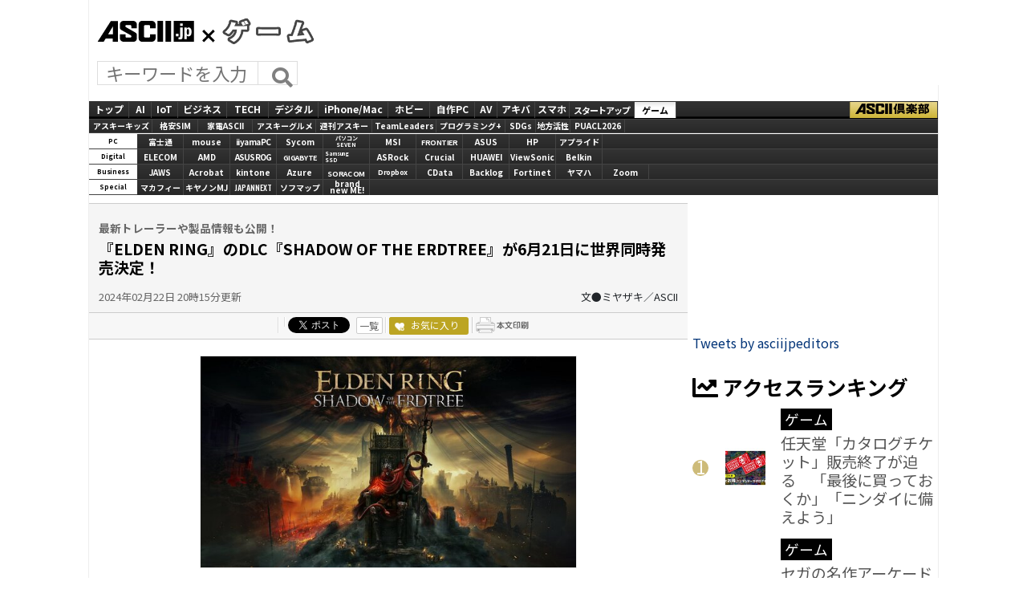

--- FILE ---
content_type: text/html; charset=UTF-8
request_url: https://ascii.jp/elem/000/004/185/4185920/
body_size: 16649
content:
<!DOCTYPE html>
<html lang="ja">
<head prefix="og: http://ogp.me/ns# fb: http://ogp.me/ns/fb# website: http://ogp.me/ns/website#">

<meta charset="UTF-8">

<link rel="shortcut icon" href="/img/favicon.ico" />
<link rel="apple-touch-icon-precomposed" href="/img/apple-touch-icon.png" />
<link rel="canonical" href="https://ascii.jp/elem/000/004/185/4185920/" />
<meta name="author" content="ASCII" />
<meta name="referrer" content="unsafe-url" />
<meta name="description" content="ASCII.jp － ゲーム" />
<meta name="keywords" content="アスキー,ASCII,ASCII.jp,角川アスキー総合研究所" />
<meta name="eid" content="4185920" /><title>ASCII.jp：『ELDEN RING』のDLC『SHADOW OF THE ERDTREE』が6月21日に世界同時発売決定！</title>
<!-- META Tag -->
<meta name="twitter:card" content="summary_large_image">
<meta name="twitter:site" content="@asciijpeditors">
<meta name="twitter:image" content="https://ascii.jp/img/2024/02/22/3690922/xl/8736b5bfbb78f8de.jpg?20200122" />
<meta name="twitter:title" content="ASCII.jp：『ELDEN RING』のDLC『SHADOW OF THE ERDTREE』が6月21日に世界同時発売決定！">
<meta name="twitter:description" content="ASCII.jp － ゲーム">
<meta property="og:title" content="ASCII.jp：『ELDEN RING』のDLC『SHADOW OF THE ERDTREE』が6月21日に世界同時発売決定！">
<meta property="og:url" content="https://ascii.jp/elem/000/004/185/4185920/" />
<meta property="og:site_name" content="ASCII.jp" />
<meta property="og:description" content="ASCII.jp － ゲーム" />
<meta property="og:image" content="https://ascii.jp/img/2024/02/22/3690922/xl/8736b5bfbb78f8de.jpg?20200122" />
<meta property="fb:app_id" content="1367304336670906" />
<meta property="og:type" content="article" />

<link rel="stylesheet" href="/assets/games/js/slick/slick.css">
<link rel="stylesheet" href="/assets/games/js/slick/slick-theme.css">
<link rel="stylesheet" href="/assets/games/js/drawer/drawer.min.css">
<link rel="stylesheet" href="https://fonts.googleapis.com/css?family=Noto+Sans+JP:400,500,700&display=swap&subset=japanese">
<link rel="stylesheet" href="https://use.fontawesome.com/releases/v5.8.1/css/all.css" integrity="sha384-50oBUHEmvpQ+1lW4y57PTFmhCaXp0ML5d60M1M7uH2+nqUivzIebhndOJK28anvf" crossorigin="anonymous">
<link rel="stylesheet" href="/assets/games/css/common.css?2025102201">
<link href="https://fonts.googleapis.com/css?family=Oswald:500,600&display=swap" rel="stylesheet">
<link rel="stylesheet" href="/assets/css/nav_4.css?k=1769107336" type="text/css" media="screen,print" />
<link rel="stylesheet" href="/assets/css/site.css?2025102201">
<link rel="stylesheet" href="/assets/games/css/article.css?2025102201">
<link rel="stylesheet" href="/assets/css/batch.css?2023083001">
</head>
<body id="games" class="drawer drawer--right drawer-close detail">
  <script>
    (function(w,d,j){var t='microAdUniverseTracker';w[t]=w[t]||{};w[t].track=w[t].track||function(){
    (w[t].queue=w[t].queue||[]).push(arguments)};var s=d.createElement('script');s.async=true;s.src=j;
    var fs=d.getElementsByTagName('script')[0];fs.parentNode.insertBefore(s,fs)})
    (window,document,'https://cdn.microad.jp/js/track.js');
    microAdUniverseTracker.track({
    "service_id": 12165
});
</script>
    <div id="layout-wrap">
    <p id="for-reader"><a href="#main">このページの本文へ</a></p>
    <!-- Google Tag Manager (noscript) -->
<noscript><iframe src="https://www.googletagmanager.com/ns.html?id=GTM-MQXGJH2" height="0" width="0" style="display:none;visibility:hidden"></iframe></noscript>
<!-- End Google Tag Manager (noscript) -->
<script type="text/javascript">
function getCookieByKey(key) {
	if(!document.cookie) return null;
	var cookies = document.cookie.split(';');
	if(!cookies || cookies.length===0) return null;
	var uidCookieKey = key;
	var uidValue=null;
	for (var i=0,len=cookies.length;i<len;i++){
		if(cookies[i].indexOf('=')>=0
			&& cookies[i].split('=')[0].trim()===uidCookieKey) {
			uidValue = cookies[i].split('=')[1];
			break;
		}
	}
	return uidValue;
};
function getUserIdUA() {
	return getCookieByKey('_ida_cv_uid') || '(not set)';
};
function isLogin() {
	return getCookieByKey('_ida_uid')? '1':'0';
};
</script>

<!-- Google Tag Manager -->
<script>
var dataLayer = dataLayer || [];
dataLayer.push({
	'Category':'501',
	'EID':'4185920',
	'Cat':'2024-02-22T20:15:00+09:00,C501,S24,S26,S34,S503,S3001,P0,MaxPages1,ESI1310,M0,B24,CatType1,',
	'OpnDate':'2024-02-22T20:15:00+09:00',
	'Image':'0',
	'ESI':'1310',
	'Mobile':'0',
	'Priority':'0',
	'MaxPages':'1',
	'SubCategory':'S24,S26,S34,S503,S3001,',
	'BodyStringCount':'0',
	'Image11':'',
	'Image12':'',
	'uid':getUserIdUA(),
	'MemberFlag':isLogin(),
	'Feature':'',
	'BigCategory':'24',
	'CategoryType':'1',
	'ElapsedDate':'701',
});

<!-- Google Tag Manager -->
(function(w,d,s,l,i){w[l]=w[l]||[];w[l].push({'gtm.start':
new Date().getTime(),event:'gtm.js'});var f=d.getElementsByTagName(s)[0],
j=d.createElement(s),dl=l!='dataLayer'?'&l='+l:'';j.async=true;j.src=
'https://www.googletagmanager.com/gtm.js?id='+i+dl;f.parentNode.insertBefore(j,f);
})(window,document,'script','dataLayer','GTM-MQXGJH2');
<!-- End Google Tag Manager -->
</script>

<!-- Google tag (gtag.js) -->
<script async src="https://www.googletagmanager.com/gtag/js?id=G-1GX3PGVZQ5"></script>
<script>
  window.dataLayer = window.dataLayer || [];
  function gtag(){dataLayer.push(arguments);}
  gtag('js', new Date());

  gtag('config', 'G-1GX3PGVZQ5');
</script>
<!-- End Google Tag Manager -->


<!-- Universal Analytics -->

<script>
(function(i,s,o,g,r,a,m){i['GoogleAnalyticsObject']=r;i[r]=i[r]||function(){
(i[r].q=i[r].q||[]).push(arguments)},i[r].l=1*new Date();a=s.createElement(o),
m=s.getElementsByTagName(o)[0];a.async=1;a.src=g;m.parentNode.insertBefore(a,m)
})(window,document,'script','//www.google-analytics.com/analytics.js','ga');

ga('create', 'UA-2995024-1', 'ascii.jp');
ga('set','dimension1','501');
ga('set','dimension2','4185920');
ga('set','dimension3','2024-02-22T20:15:00+09:00,C501,S24,S26,S34,S503,S3001,P0,MaxPages1,ESI1310,M0,B24,CatType1,');
ga('set','dimension4','2024-02-22T20:15:00+09:00');
ga('set','dimension5','0');
ga('set','dimension6','1310');
ga('set','dimension7','0');
ga('set','dimension8','0');
ga('set','dimension9','1');
ga('set','dimension10','S24,S26,S34,S503,S3001,');
ga('set','dimension11','');
ga('set','dimension12','');
ga('set','dimension13',getUserIdUA());
ga('set','dimension14',isLogin());
ga('set','dimension16','');
ga('set','dimension17','24');
ga('set','dimension18','1');
ga('require', 'displayfeatures');
ga('send', 'pageview');



ga(function (tracker) {
	var clientId = tracker.get('clientId');
	var frames = document.getElementsByTagName('iframe');
	if(!frames) return;
	for (var i = 0; i < frames.length; i++) {
		if (frames[i].src.indexOf('players.brightcove.net') > 0) {
			frames[i].contentWindow.postMessage(clientId, window.location.protocol + '//players.brightcove.net');
		}
	}
});
</script>


<!-- /Universal Analytics -->

<!-- Facebook Pixel Code -->
<script>
!function(f,b,e,v,n,t,s){if(f.fbq)return;n=f.fbq=function(){n.callMethod?
n.callMethod.apply(n,arguments):n.queue.push(arguments)};if(!f._fbq)f._fbq=n;
n.push=n;n.loaded=!0;n.version='2.0';n.queue=[];t=b.createElement(e);t.async=!0;
t.src=v;s=b.getElementsByTagName(e)[0];s.parentNode.insertBefore(t,s)}(window,
document,'script','https://connect.facebook.net/en_US/fbevents.js');
fbq('init', '158458894734194');
fbq('track', 'PageView');
var subcatstr = "(none)";
subcatstr = subcatstr.replace(/S/g, '');
subcatstr = subcatstr.replace(/,$/, '');
var subcat = subcatstr.split(',');
fbq('track', 'ViewContent', {
    content_ids: ["4185920"],
    content_type: "article",
    content_category: "24",
    subcategories: subcat
});
</script>
<noscript><img height="1" width="1" style="display:none"
src="https://www.facebook.com/tr?id=158458894734194&ev=PageView&noscript=1"
/></noscript>
<!-- DO NOT MODIFY -->
<!-- End Facebook Pixel Code -->

<script>
AS_manual_load = true;
</script><!-- ad_gam -->
<!-- Ad - ASJ Detail -->
<script async="async" src="https://securepubads.g.doubleclick.net/tag/js/gpt.js"></script>
<script async="async" src="https://micro.rubiconproject.com/prebid/dynamic/16326.js"></script>
<script>
  !function(a9,a,p,s,t,A,g){if(a[a9])return;function q(c,r){a[a9]._Q.push([c,r])}a[a9]={init:function(){q("i",arguments)},fetchBids:function(){q("f",arguments)},setDisplayBids:function(){},targetingKeys:function(){return[]},_Q:[]};A=p.createElement(s);A.async=!0;A.src=t;g=p.getElementsByTagName(s)[0];g.parentNode.insertBefore(A,g)}("apstag",window,document,"script","//c.amazon-adsystem.com/aax2/apstag.js");

  window.googletag = window.googletag || {cmd: []};

  var gptAdSlots = [];
  var headerBiddingSlots = [];
  var nonHeaderBiddingSlots = [];
  //リフレッシュ枠用の定義
  var autoRefreshBiddingSlots = [];
  var autoRefreshApstagSlots = [];

  var pbjs = pbjs || {};
  pbjs.que = pbjs.que || [];

  var failSafeTimeout = 2500;
  var apstag_pubID = '3556';
  var apstag_bidTimeout = 1000;

  googletag.cmd.push(function() {
        gptAdSlots[0] = googletag.defineSlot('/21852659302/asj_all_bb_gam', [[728, 90], [728, 180]], 'asj_all_bb_gam').setCollapseEmptyDiv(true).addService(googletag.pubads());
        gptAdSlots[1] = googletag.defineSlot('/21852659302/asj_all_1r_gam', [[300, 250], [300, 600]], 'asj_all_1r_gam').setCollapseEmptyDiv(true).addService(googletag.pubads());
    gptAdSlots[2] = googletag.defineSlot('/21852659302/asj_all_2r_gam', [[300, 250], [300, 600]], 'asj_all_2r_gam').addService(googletag.pubads());
    gptAdSlots[3] = googletag.defineSlot('/21852659302/asj_all_3r_gam', [[300, 250], [336, 280]], 'asj_all_3r_gam').addService(googletag.pubads());
    gptAdSlots[4] = googletag.defineSlot('/21852659302/asj_all_ol_gam', [728, 90], 'asj_all_ol_gam').addService(googletag.pubads());

    
                    nonHeaderBiddingSlots.push(gptAdSlots[0]);
        
        	headerBiddingSlots.push(gptAdSlots[1]);
        	headerBiddingSlots.push(gptAdSlots[2]);
        	headerBiddingSlots.push(gptAdSlots[3]);
        	headerBiddingSlots.push(gptAdSlots[4]);
    
    autoRefreshBiddingSlots.push(gptAdSlots[4]);

    googletag.pubads().setTargeting('page-template', ['detail']);
    googletag.pubads().setTargeting('page-genre', ['games']);
    googletag.pubads().setTargeting('page-eid', ['4185920']);
    googletag.pubads().enableSingleRequest();
    googletag.pubads().disableInitialLoad();
    googletag.pubads().collapseEmptyDivs();
    googletag.enableServices();

    if (nonHeaderBiddingSlots.length > 0) {
      googletag.pubads().refresh(nonHeaderBiddingSlots);
    }
  });

  apstag.init({
    pubID: apstag_pubID,
    adServer: 'googletag',
    bidTimeout: apstag_bidTimeout
  });

  var apstagSlots = [
	{
		slotID: 'asj_all_bb_gam',
	    sizes: [[728, 90]],
	    slotName: 'asj_all_bb_aps'
	},
    {
	    slotID: 'asj_all_1r_gam',
	    sizes: [[300, 250],[300, 600]],
	    slotName: 'asj_all_1r_aps'
  	},
    {
	    slotID: 'asj_all_2r_gam',
	    sizes: [[300, 250],[300, 600]],
	    slotName: 'asj_all_2r_aps'
  	},
    {
	    slotID: 'asj_all_3r_gam',
	    sizes: [[300, 250],[336, 280]],
	    slotName: 'asj_all_3r_aps'
  	},
    {
	    slotID: 'asj_all_ol_gam',
	    sizes: [[728, 90]],
	    slotName: 'asj_all_ol_aps'
  	},
   ];

  autoRefreshApstagSlots.push({
    slotID: 'asj_all_ol_gam',
    sizes: [[728, 90]],
    slotName: 'asj_all_ol_aps'
  });

    //headerBiddingSlots, apstagSlotsの引数を追加
    function fetchHeaderBids(headerBiddingSlots, apstagSlots) {
      var bidders = ['a9', 'prebid'];
      var requestManager = {
        adserverRequestSent: false
    };

    bidders.forEach(function(bidder) {
      requestManager[bidder] = false;
    })

    function allBiddersBack() {
      var allBiddersBack = bidders
        .map(function(bidder) {return requestManager[bidder]; })
        .filter(function(bool) {return bool;})
        .length === bidders.length;
      return allBiddersBack;
    }

    function headerBidderBack(bidder) {
      if (requestManager.adserverRequestSent === true) {
        return;
      }
      if (bidder === 'a9') {
        googletag.cmd.push(function() {
          apstag.setDisplayBids();
        });
      } else if (bidder === 'prebid') {
      }

      requestManager[bidder] = true;

      if (allBiddersBack()) {
        sendAdserverRequest();
      }
    }

    function sendAdserverRequest() {
      if (requestManager.adserverRequestSent === true) {
        return;
      }
      requestManager.adserverRequestSent = true;
      googletag.cmd.push(function() {
        googletag.pubads().refresh(headerBiddingSlots);
      });
    }

    function requestBids() {
      apstag.fetchBids({
        slots: apstagSlots
      }, function(bids) {
        headerBidderBack('a9');
      });

      googletag.cmd.push(function() {
        pbjs.que.push(function() {
          pbjs.rp.requestBids({
            callback: function (bidResponses) {
              headerBidderBack('prebid');
            },
            gptSlotObjects: headerBiddingSlots
          });
        });
      });
    }

    requestBids();

    window.setTimeout(function() {
        sendAdserverRequest();
    }, failSafeTimeout);
  }
  //headerBiddingSlots, apstagSlotsの引数を追加
  fetchHeaderBids(headerBiddingSlots, apstagSlots);

  //30秒に1回リフレッシュし、最大5回までリフレッシュ可能。
  let adsCounter = 0;
       const adsloop = setInterval(function() {
           adsCounter++;
           fetchHeaderBids(autoRefreshBiddingSlots, autoRefreshApstagSlots);
           if ( adsCounter >= 5 )
               clearInterval(adsloop);
       }, 30000)
</script><!-- /ad_gam -->
<header>
  <div class="header__inner">
    <div class="elm__leftAlign">
      <div id="logo_header">
        <div id="logo_games"><a href="https://ascii.jp" title="ASCII.jp">ASCII.jp</a></div>
        <h2><a href="/games/">GAMES</a></h2>
      </div>
      <div class="elm__variousParts">
        <div class="search__form">
          <form action="/search/" id="searchbox_004761988070997154717:ry1v523eo1g" method="get" class="search">
            <input type="hidden" name="cx" value="004761988070997154717:ry1v523eo1g">
            <input type="hidden" name="cof" value="FORID:11">
            <input id="textfield" name="q" type="text" placeholder="キーワードを入力">
            <input id="submitbtn" type="submit" value="">
          </form>
        </div>
      </div>
    </div>
    <!--  728x90バナー  -->
    <div class="headerInner__largeAds">
      <!-- ad_gam -->
      <!-- /21852659302/asj_all_bb_gam -->
<div id='asj_all_bb_gam' class='ad_gam' style='min-width: 728px;min-height: 90px'>
  <script>
    googletag.cmd.push(function() { googletag.display('asj_all_bb_gam'); });
  </script>
</div>
      <!-- /ad_gam -->
    </div><!-- /adsize728 -->
  </div>
</header>

<!-- メニュー本体 -->
<ul id="main_menu">
    <li id="mm_top" ><a href="/" onclick="javascript:_gaq.push(['_trackEvent', 'jpTopCat', 'click', 'jpTopTab']);">トップ</a></li>
    <li id="mm_ai" ><a href="/ai/" onclick="javascript:_gaq.push(['_trackEvent', 'jpTopCat', 'click', 'jpAITab']);">AI</a></li>
    <li id="mm_iot" ><a href="/iot/" onclick="javascript:_gaq.push(['_trackEvent', 'jpTopCat', 'click', 'jpIotTab']);">IoT</a></li>
    <li id="mm_biz" ><a href="/biz/" onclick="javascript:_gaq.push(['_trackEvent', 'jpTopCat', 'click', 'jpBizTab']);">ビジネス</a></li>
    <li id="mm_tech" ><a href="/tech/" onclick="javascript:_gaq.push(['_trackEvent', 'jpTopCat', 'click', 'jpTechTab']);">TECH</a></li>
    <li id="mm_digital" ><a href="/digital/" onclick="javascript:_gaq.push(['_trackEvent', 'jpTopCat', 'click', 'jpDigitalTab']);">デジタル</a></li>
    <li id="mm_mac" ><a href="/mac/" onclick="javascript:_gaq.push(['_trackEvent', 'jpTopCat', 'click', 'jpMacTab']);">iPhone/Mac</a></li>
    <li id="mm_hobby" ><a href="/hobby/" onclick="javascript:_gaq.push(['_trackEvent', 'jpTopCat', 'click', 'jpHobbyTab']);">ホビー</a></li>
    <li id="mm_pc" ><a href="/pc/" onclick="javascript:_gaq.push(['_trackEvent', 'jpTopCat', 'click', 'jpPcTab']);">自作PC</a></li>
    <li id="mm_av" ><a href="/audiovisual/" onclick="javascript:_gaq.push(['_trackEvent', 'jpTopCat', 'click', 'jpAVTab']);">AV</a></li>
    <li id="mm_akiba" ><a href="/akiba/" onclick="javascript:_gaq.push(['_trackEvent', 'jpTopCat', 'click', 'jpAkibaTab']);">アキバ</a></li>
    <li id="mm_sphone" ><a href="/smartphone/" onclick="javascript:_gaq.push(['_trackEvent', 'jpTopCat', 'click', 'jpSphoneTab']);">スマホ</a></li>
    <li id="mm_startup" ><a href="/startup/" onclick="javascript:_gaq.push(['_trackEvent', 'jpTopCat', 'click', 'jpStartupTab']);">スタートアップ</a></li>
    <li id="mm_games"  class="current"><a href="/games/" onclick="javascript:_gaq.push(['_trackEvent', 'jpTopCat', 'click', 'jpGameTab']);">ゲーム</a></li>
    <li id="mm_asciiclub" ><a href="/asciiclub/" onclick="javascript:_gaq.push(['_trackEvent', 'jpTopCat', 'click', 'jpClubTab']);">ASCII倶楽部</a></li>
</ul>

<ul id="sub_menu">
    <li id="sm_kids" ><a href="/kids/" onclick="javascript:_gaq.push(['_trackEvent', 'jpTopCat', 'click', 'jpKidsTab']);">アスキーキッズ</a></li>
    <li id="sm_sim" ><a href="/sim/" onclick="javascript:_gaq.push(['_trackEvent', 'jpTopCat', 'click', 'jpSimTab']);">格安SIM</a></li>
    <li id="sm_kaden" ><a href="/kaden/" onclick="javascript:_gaq.push(['_trackEvent', 'jpTopCat', 'click', 'jpKadenTab']);">家電ASCII</a></li>
    <li id="sm_gourmet" ><a href="/gourmet/" onclick="javascript:_gaq.push(['_trackEvent', 'jpTopCat', 'click', 'jpGourmetTab']);">アスキーグルメ</a></li>
    <li id="sm_weekly" ><a href="https://weekly.ascii.jp/" onclick="javascript:_gaq.push(['_trackEvent', 'jpTopCat', 'click', 'jpWamTab']);">週刊アスキー</a></li>
    <li id="sm_leaders" ><a href="/teamleaders/" onclick="javascript:_gaq.push(['_trackEvent', 'jpTopCat', 'click', 'jpTeamLeadersTab']);">TeamLeaders</a></li>
    <li id="sm_pg" ><a href="/programming/" onclick="javascript:_gaq.push(['_trackEvent', 'jpTopCat', 'click', 'jpPgplusTab']);">プログラミング+</a></li>
    <li id="sm_sdgs" ><a href="/sdgs/" onclick="javascript:_gaq.push(['_trackEvent', 'jpTopCat', 'click', 'jpsdgsTab']);">SDGs</a></li>
    <li id="sm_area" ><a href="/area/" onclick="javascript:_gaq.push(['_trackEvent', 'jpTopCat', 'click', 'jpareaTab']);">地方活性</a></li>
    <li id="sm_puacl2026" ><a href="/puacl2026/" onclick="javascript:_gaq.push(['_trackEvent', 'jpTopCat', 'click', 'jppuacl2026Tab']);">PUACL2026</a></li>
</ul>

<div id="micro_menu">
    <div class="cateory__container micro-pc">
        <div class="categoryName">PC</div>
        <ul class="micromenu__list">
            <li id="ms_fujitsu" ><a href="/fujitsu/" onclick="javascript:_gaq.push(['_trackEvent', 'jpTopCat', 'click', 'jpFujitsuTab']);">富士通</a></li>
            <li id="ms_mousecomputer" ><a href="/mousecomputer/" onclick="javascript:_gaq.push(['_trackEvent', 'jpTopCat', 'click', 'jpMcjTab']);">mouse</a></li>
            <li id="ms_iiyama_pc" ><a href="/iiyama_pc/" onclick="javascript:_gaq.push(['_trackEvent', 'jpTopCat', 'click', 'jpIiyamaTab']);">iiyamaPC</a></li>
            <li id="ms_sycom" ><a href="/sycom/" onclick="javascript:_gaq.push(['_trackEvent', 'jpTopCat', 'click', 'jpSycomTab']);">Sycom</a></li>
            <li id="ms_pc-seven" ><a href="/pc-seven/" onclick="javascript:_gaq.push(['_trackEvent', 'jpTopCat', 'click', 'jpSevenTab']);">パソコン<br>SEVEN</a></li>
            <li id="ms_msi" ><a href="/msi/" onclick="javascript:_gaq.push(['_trackEvent', 'jpTopCat', 'click', 'jpmsiTab']);">MSI</a></li>
            <li id="ms_frontier" ><a href="/frontier/" onclick="javascript:_gaq.push(['_trackEvent', 'jpTopCat', 'click', 'jpFrontierTab']);">FRONTIER</a></li>
            <li id="ms_asus" ><a href="/asus/" onclick="javascript:_gaq.push(['_trackEvent', 'jpTopCat', 'click', 'jpASUSTab']);">ASUS</a></li>
            <li id="ms_hp" ><a href="/hp/" onclick="javascript:_gaq.push(['_trackEvent', 'jpTopCat', 'click', 'jpHPTab']);">HP</a></li>
            <li id="ms_applied" ><a href="/applied/" onclick="javascript:_gaq.push(['_trackEvent', 'jpTopCat', 'click', 'jpAppliedTab']);">アプライド</a></li>
        </ul>
    </div>

    <div class="cateory__container micro-digital">
        <div class="categoryName">Digital</div>
        <ul class="micromenu__list">
            <li id="ms_elecom" ><a href="/elecom/" onclick="javascript:_gaq.push(['_trackEvent', 'jpTopCat', 'click', 'jpElecomTab']);">ELECOM</a></li>
            <li id="ms_amd" ><a href="/amd/" onclick="javascript:_gaq.push(['_trackEvent', 'jpTopCat', 'click', 'jpAmdTab']);">AMD</a></li>
            <li id="ms_asusrog" ><a href="/asusrog/" onclick="javascript:_gaq.push(['_trackEvent', 'jpTopCat', 'click', 'jpAsusRogTab']);">ASUS ROG</a></li>
            <li id="ms_gigabyte" ><a href="/gigabyte/" onclick="javascript:_gaq.push(['_trackEvent', 'jpTopCat', 'click', 'jpgigabyteTab']);">GIGABYTE</a></li>
            <li id="ms_samsungssd" ><a href="/samsungssd/" onclick="javascript:_gaq.push(['_trackEvent', 'jpTopCat', 'click', 'jpSamsung SSDTab']);">Samsung<br>SSD</a></li>
            <li id="ms_asrock" ><a href="/asrock/" onclick="javascript:_gaq.push(['_trackEvent', 'jpTopCat', 'click', 'jpASRockTab']);">ASRock</a></li>
            <li id="ms_crucial" ><a href="/crucial/" onclick="javascript:_gaq.push(['_trackEvent', 'jpTopCat', 'click', 'jpCrucialTab']);">Crucial</a></li>
            <li id="ms_huawei" ><a href="/huawei/" onclick="javascript:_gaq.push(['_trackEvent', 'jpTopCat', 'click', 'jpHuaweiTab']);">HUAWEI</a></li>
            <li id="ms_viewsonic" ><a href="/viewsonic/" onclick="javascript:_gaq.push(['_trackEvent', 'jpTopCat', 'click', 'jpViewSonicTab']);">ViewSonic</a></li>
            <li id="ms_belkin" ><a href="/belkin/" onclick="javascript:_gaq.push(['_trackEvent', 'jpTopCat', 'click', 'jpBelkinTab']);">Belkin</a></li>
        </ul>
    </div>

    <div class="cateory__container micro-business">
        <div class="categoryName">Business</div>
        <ul class="micromenu__list">
            <li id="ms_jaws" ><a href="/jaws-ug/" onclick="javascript:_gaq.push(['_trackEvent', 'jpTopCat', 'click', 'jpJawsTab']);">JAWS</a></li>
            <li id="ms_acrobat" ><a href="/acrobat/" onclick="javascript:_gaq.push(['_trackEvent', 'jpTopCat', 'click', 'jpAcrobatTab']);">Acrobat</a></li>
            <li id="ms_kintone" ><a href="/kintone/" onclick="javascript:_gaq.push(['_trackEvent', 'jpTopCat', 'click', 'jpKintoneTab']);">kintone</a></li>
            <li id="ms_azure-fixer" ><a href="/azure-fixer/" onclick="javascript:_gaq.push(['_trackEvent', 'jpTopCat', 'click', 'jpFixerTab']);">Azure</a></li>
            <li id="ms_soracom" ><a href="/soracom/" onclick="javascript:_gaq.push(['_trackEvent', 'jpTopCat', 'click', 'jpSORACOMTab']);"><span>SORACOM</span></a></li>
            <li id="ms_dropbox" ><a href="/dropbox/" onclick="javascript:_gaq.push(['_trackEvent', 'jpTopCat', 'click', 'jpDropboxTab']);">Dropbox</a></li>
            <li id="ms_cdata" ><a href="/cdata/" onclick="javascript:_gaq.push(['_trackEvent', 'jpTopCat', 'click', 'jpCDataTab']);">CData</a></li>
            <li id="ms_backlog" ><a href="/backlog/" onclick="javascript:_gaq.push(['_trackEvent', 'jpTopCat', 'click', 'jpBacklogTab']);">Backlog</a></li>
            <li id="ms_fortinet" ><a href="/fortinet/" onclick="javascript:_gaq.push(['_trackEvent', 'jpTopCat', 'click', 'jpFortinetTab']);">Fortinet</a></li>
            <li id="ms_yamaha_network" ><a href="/yamaha_network/" onclick="javascript:_gaq.push(['_trackEvent', 'jpTopCat', 'click', 'jpヤマハTab']);">ヤマハ</a></li>
            <li id="ms_zoom" ><a href="/zoom/" onclick="javascript:_gaq.push(['_trackEvent', 'jpTopCat', 'click', 'jpZoomTab']);">Zoom</a></li>
        </ul>
    </div>

    <div class="cateory__container micro-special">
        <div class="categoryName">Special</div>
        <ul class="micromenu__list">
            <li id="ms_mcafee" ><a href="/mcafee/" onclick="javascript:_gaq.push(['_trackEvent', 'jpTopCat', 'click', 'jpMcafeeTab']);">マカフィー</a></li>
            <li id="ms_canon_its" ><a href="/canon-its/" onclick="javascript:_gaq.push(['_trackEvent', 'jpTopCat', 'click', 'jpキヤノンMJTab']);">キヤノンMJ</a></li>
            <li id="ms_japannext" ><a href="/japannext/" onclick="javascript:_gaq.push(['_trackEvent', 'jpTopCat', 'click', 'jpJAPANNEXTTab']);">JAPANNEXT</a></li>
            <li id="ms_sofmap" ><a href="/sofmap/" onclick="javascript:_gaq.push(['_trackEvent', 'jpTopCat', 'click', 'jpSofmapTab']);">ソフマップ</a></li>
            <li id="ms_brandnewme" ><a href="/brandnewme/" onclick="javascript:_gaq.push(['_trackEvent', 'jpTopCat', 'click', 'jpbrand new ME!Tab']);">brand<br>new ME!</a></li>
        </ul>
    </div>
</div>
<!-- /メニュー本体 -->
    <div id="layout-wrap-inner2">

      <main id="main" role="main" class="main_wrap">
        <div id="detail_box">

          <div id="detail_title">

            <p class="sub_title">最新トレーラーや製品情報も公開！</p>

            <h1>『ELDEN RING』のDLC『SHADOW OF THE ERDTREE』が6月21日に世界同時発売決定！</h1>

            <div id="detail_info">
              <time datetime="2024-02-22T20:15:00+09:00">2024年02月22日 20時15分更新</time>
              <p class="author">文●ミヤザキ／ASCII</p>
                          </div>

          </div>

          <div id="detail_sns">
            <ul>
              <li class="hatena">
                <a href="http://b.hatena.ne.jp/entry/s/ascii.jp/elem/000/004/185/4185920/" class="hatena-bookmark-button" data-hatena-bookmark-layout="basic-counter" title="この記事をはてなブックマークに追加"><img src="https://b.st-hatena.com/images/entry-button/button-only@2x.png" alt="この記事をはてなブックマークに追加" width="20" height="20" style="border: none;"></a>
                <script type="text/javascript" src="https://b.st-hatena.com/js/bookmark_button.js" charset="utf-8" async="async"></script>
              </li>

              <li class="facebook">
                <div id="fb-root"></div>
                <script>(function(d, s, id) {var js, fjs = d.getElementsByTagName(s)[0];if (d.getElementById(id)) return;js = d.createElement(s); js.id = id;js.src = "//connect.facebook.net/ja_JP/sdk.js#xfbml=1&version=v2.8";fjs.parentNode.insertBefore(js, fjs);}(document, 'script', 'facebook-jssdk'));</script>
                <div class="fb-share-button" data-href="https://ascii.jp/elem/000/004/185/4185920/" data-layout="button_count" data-size="small" data-mobile-iframe="true">
                  <a class="fb-xfbml-parse-ignore" target="_blank" href="https://www.facebook.com/sharer/sharer.php?u=https://ascii.jp/elem/000/004/185/4185920/&src=sdkpreparse">シェア</a>
                </div>
              </li>

              <li class="twitter">
                <a href="https://twitter.com/share" class="twitter-share-button" data-url="https://ascii.jp/elem/000/004/185/4185920/" data-text="『ELDEN RING』のDLC『SHADOW OF THE ERDTREE』が6月21日に世界同時発売決定！" data-hashtags="" data-count="horizontal" data-lang="ja" data-via="">ツイートする</a>
                <div class="arrow_box"><a href="https://twitter.com/search?q=https://ascii.jp/elem/000/004/185/4185920/" target="_blank">一覧</a></div>
              </li>

              <li class="club_fav">
                <div id="ascii-clipping"></div>
                <script>(function(o,t,l,u,s,p) {s=o.createElement(t);p=o.getElementsByTagName(t)[0];s.async=1;s.src=((/(?:^|;\s*)as_domain=([^;]*)/.exec(o.cookie)||[])[1]||(l.protocol+'//'+l.host))+u;p.parentNode.insertBefore(s,p)}(document,'script',location,'/asciiclub_files/clip/js/clipping.js'));</script>
              </li>

              <li class="print"><a href="javascript:void(0);" onclick="artPrint()" id="artPrint"><img src="/img/btn_printart.gif" title="本文印刷" alt="本文印刷" /></a></li>
            </ul>

          </div>

          <div id="detail_contents">
<!--  画像が1つの場合  -->
<div class="photo single"><a href="/elem/000/003/690/3690923/img.html" id="eid3690923" name="eid3690923"><img alt="『ELDEN RING』のDLC『SHADOW OF THE ERDTREE』が6月21日に世界同時発売決定！" src="https://ascii.jp/img/2024/02/22/3690923/l/0e8f5bc9480559ca.jpg" title="" width="596" /></a></div>

<p>　バンダイナムコエンターテインメントとフロム・ソフトウェアは2月22日、両社が共同開発するアクションRPG『ELDEN RING』（エルデンリング）について、ダウンロードコンテンツ（以下、DLC）『ELDEN RING SHADOW OF THE ERDTREE』の発売日を発表した。発売日は世界同時で2024年6月21日、DLC単体の価格は4400円となる。</p>

<p>　また、本日2024年2月22日より予約受付を開始している。</p>

<h3>ELDEN RING SHADOW OF THE ERDTREE ゲームプレイトレーラー【2024.02】</h3>

<p align="center"><iframe allow="autoplay; encrypted-media" frameborder="0" height="315" src="https://www.youtube.com/embed/VPRZnG8Vfsk" width="560"></iframe></p>

<h2>『ELDEN RING SHADOW OF THE ERDTREE』で始まる新たな冒険</h2>

<p>　本作では新たな舞台「影の地」で、ミケラをめぐる物語が描かれる。謎と危険に満ちた多彩なシチュエーション、新たに加わった武器や防具の数々、そして自由度の高い冒険を楽しもう。</p>

<h2>『ELDEN RING SHADOW OF THE ERDTREE』製品情報</h2>

<h3>【プロローグ】</h3>

<p>影の地</p>

<p>黄金樹の影に隠された地<br />
神たるマリカが、降り立った場所</p>

<p>そして、謳われぬ戦い、粛清の地<br />
メスメルの火に焼かれた場所</p>

<p>だから、ミケラは影の地に向かった<br />
その黄金の身体も、力も、宿命も<br />
すべてを棄てた</p>

<p>ミケラは待つ<br />
約束の王を</p>

<h3>【ゲーム概要】</h3>

<p><b>冒険の舞台は、影の地</b><br />
　マリカが神となり、黄金樹が生まれた地。フィールドとダンジョンがシームレスに繋がるこの「影の地」で、謎と発見に満ちた自由度の高い冒険が繰り広げられる。</p>
<!--  画像が1つの場合  -->

<div class="photo single"><a href="/elem/000/003/690/3690924/img.html" id="eid3690924" name="eid3690924"><img alt="『ELDEN RING』のDLC『SHADOW OF THE ERDTREE』が6月21日に世界同時発売決定！" src="https://ascii.jp/img/2024/02/22/3690924/l/4ddc8b397375a78c.jpg" title="" width="596" /></a></div>

<p><b>新たな脅威</b><br />
　広大なフィールドや立体的なダンジョンで、プレイヤーに立ちはだかる強敵たち。激しい戦闘の果て、死地をくぐり抜けたその先で、圧倒的な達成感を味わうことができる。</p>
<!--  画像が1つの場合  -->

<div class="photo single"><a href="/elem/000/003/690/3690925/img.html" id="eid3690925" name="eid3690925"><img alt="『ELDEN RING』のDLC『SHADOW OF THE ERDTREE』が6月21日に世界同時発売決定！" src="https://ascii.jp/img/2024/02/22/3690925/l/4c3e2bd89025008f.jpg" title="" width="596" /></a></div>

<p><b>自分だけのキャラクター</b><br />
　新たに追加される多彩な武器や魔法、戦技などが、戦闘に新鮮さをもたらす。プレイスタイルにあわせてプレイヤーキャラクターを自由にカスタマイズし、自分だけのキャラクターで脅威に挑もう。</p>
<!--  画像が1つの場合  -->

<div class="photo single"><a href="/elem/000/003/690/3690926/img.html" id="eid3690926" name="eid3690926"><img alt="『ELDEN RING』のDLC『SHADOW OF THE ERDTREE』が6月21日に世界同時発売決定！" src="https://ascii.jp/img/2024/02/22/3690926/l/c5cef03b8ad699f6.jpg" title="" width="596" /></a></div>

<p><b>語られなかった群像劇</b><br />
　ミケラはなぜ「影の地」へと向かったのか。さまざまな思惑を持った登場人物たちのドラマとともに、狭間の地では語られることが無かった物語が描かれる。</p>
<!--  画像が1つの場合  -->

<div class="photo single"><a href="/elem/000/003/690/3690927/img.html" id="eid3690927" name="eid3690927"><img alt="『ELDEN RING』のDLC『SHADOW OF THE ERDTREE』が6月21日に世界同時発売決定！" src="https://ascii.jp/img/2024/02/22/3690927/l/9f3c2bcef0a68d38.jpg" title="" width="596" /></a></div>

<h2>2024年2月22日より、<br />
『ELDEN RING SHADOW OF THE ERDTREE』の予約受付を開始</h2>

<p>　全国の取扱店および各種プラットフォームのダウンロード販売ページにて、本日2024年2月22日より予約受付を開始。</p>

<h3>【ラインナップ】</h3>

<p><b>■すでに『ELDEN RING』を持っている人向け</b></p>

<p><b>『ELDEN RING SHADOW OF THE ERDTREE』</b><br />
●ダウンロード版<br />
●価格：4400円<br />
●内容品：DLC『SHADOW OF THE ERDTREE』<br />
<font size="-2">＊本商品には、『ELDEN RING』本編は含まれません。『SHADOW OF THE ERDTREE』をプレイするには、『ELDEN RING』本編（別売）が必要です。</font></p>
<!--  画像が1つの場合  -->

<div class="photo single"><a href="/elem/000/003/690/3690928/img.html" id="eid3690928" name="eid3690928"><img alt="『ELDEN RING』のDLC『SHADOW OF THE ERDTREE』が6月21日に世界同時発売決定！" src="https://ascii.jp/img/2024/02/22/3690928/l/ac230adb8ab207b6.jpg" title="" width="596" /></a></div>

<p><b>『ELDEN RING SHADOW OF THE ERDTREE COLLECTOR&rsquo;S EDITION（DLCコード版）』</b><br />
●パッケージ版　<br />
●価格：3万9160円<br />
内容品：<br />
　・DLC『SHADOW OF THE ERDTREE』コードチラシ<br />
　・「串刺し公、メスメル」スタチュー（全高約46cm）<br />
　・ 『SHADOW OF THE ERDTREE』アートブック（ハードカバー仕様／40P）<br />
　・ 『SHADOW OF THE ERDTREE』デジタルサウンドトラック（アプリ）<br />
<font size="-2">＊PlayStation 5／PlayStation 4版のみの販売となります。<br />
＊本商品には、『ELDEN RING』本編は含まれません。『SHADOW OF THE ERDTREE』をプレイするには、『ELDEN RING』本編（別売）が必要です。<br />
＊数に限りがございますので、お早めにご予約・ご購入ください。</font></p>
<!--  画像が1つの場合  -->

<div class="photo single"><a href="/elem/000/003/690/3690929/img.html" id="eid3690929" name="eid3690929"><img alt="『ELDEN RING』のDLC『SHADOW OF THE ERDTREE』が6月21日に世界同時発売決定！" src="https://ascii.jp/img/2024/02/22/3690929/l/fcdb7efcc3e54760.jpg" title="" width="596" /></a></div>

<p><b>■これから『ELDEN RING』をはじめる人向け（本編＋DLCセット）</b></p>

<p><b>『ELDEN RING SHADOW OF THE ERDTREE EDITION』</b><br />
●パッケージ版／ダウンロード版<br />
●価格：9020円<br />
●内容品：<br />
　・『ELDEN RING』ゲーム本編<br />
　・DLC『SHADOW OF THE ERDTREE』<br />
　・ガイドブック付き特装パッケージ（数量限定特典／パッケージ版のみ）<br />
<font size="-2">＊パッケージ版はPlayStation 5版、PlayStation 4版のみの販売となります<br />
＊パッケージ版に含まれるDLCはダウンロードコードでの提供となります。</font></p>
<!--  画像が1つの場合  -->

<div class="photo single"><a href="/elem/000/003/690/3690930/img.html" id="eid3690930" name="eid3690930"><img alt="『ELDEN RING』のDLC『SHADOW OF THE ERDTREE』が6月21日に世界同時発売決定！" src="https://ascii.jp/img/2024/02/22/3690930/l/7b3776e2e5aaa9aa.jpg" title="" width="596" /></a></div>

<p><b>『ELDEN RING SHADOW OF THE ERDTREE COLLECTOR&rsquo;S EDITION（ゲームディスク版）』</b><br />
●パッケージ版　<br />
●価格：4万3780円<br />
●内容品：<br />
　・『ELDEN RING』ゲーム本編<br />
　・DLC『SHADOW OF THE ERDTREE』コードチラシ<br />
　・ガイドブック付き特装パッケージ<br />
　・「串刺し公、メスメル」スタチュー（全高約46cm）<br />
　・『SHADOW OF THE ERDTREE』アートブック（ハードカバー仕様／40P）<br />
　・『SHADOW OF THE ERDTREE』デジタルサウンドトラック（アプリ）<br />
<font size="-2">＊PlayStation 5、PlayStation 4版のみの販売となります。<br />
＊数に限りがございますので、お早めにご予約・ご購入ください。</font></p>
<!--  画像が1つの場合  -->

<div class="photo single"><a href="/elem/000/003/690/3690931/img.html" id="eid3690931" name="eid3690931"><img alt="『ELDEN RING』のDLC『SHADOW OF THE ERDTREE』が6月21日に世界同時発売決定！" src="https://ascii.jp/img/2024/02/22/3690931/l/6b14cef70ab12839.jpg" title="" width="596" /></a></div>

<p>　そのほかのエディションは公式サイトを確認しよう</p>

<h3>▼公式サイト</h3>

<p><b><a href="https://www.eldenring.jp/product.html" target="_blank">https://www.eldenring.jp/product.html</a></b></p>

<h3>【特典】</h3>

<p>　全エディションの特典として、ゲーム内で使用できるジェスチャー「ミケラのリング」が付属する。</p>
<!--  画像が1つの場合  -->

<div class="photo single"><a href="/elem/000/003/690/3690932/img.html" id="eid3690932" name="eid3690932"><img alt="『ELDEN RING』のDLC『SHADOW OF THE ERDTREE』が6月21日に世界同時発売決定！" src="https://ascii.jp/img/2024/02/22/3690932/l/d35ae74a0ad5fce8.jpg" title="" width="596" /></a></div>

<p><font size="-2">＊パッケージ版の特典は数に限りがございます。<br />
＊予約期間終了後にDLC『SHADOW OF THE ERDTREE』を購入された場合、ジェスチャー「ミケラのリング」を所持している他プレイヤーと協力マルチプレイを行なうことで本特典を入手できます。</font></p>

<h3>【ゲーム情報】</h3>

<p>タイトル：ELDEN RING（エルデンリング）<br />
ジャンル：アクションRPG<br />
開発・販売：フロム・ソフトウェア（国内）／バンダイナムコエンターテインメント（海外）<br />
プラットフォーム：PlayStation 5／PlayStation 4／Xbox Series X|S／Xbox One（SMART DELIVERY 対応）／PC（Steam）<br />
発売日：発売中（2022年2月25日）<br />
価格：<br />
　通常版：9240円（パッケージ／ダウンロード）<br />
　デジタルデラックスエディション：9900円（ダウンロード）<br />
　コレクターズエディション：2万4200円（PS5／PS4パッケージのみ）<br />
<font size="-2">Xbox Series X|S、Xbox One版はダウンロード版のみの販売となります。</font><br />
プレイ人数：1人～4人<br />
CERO：D（17才以上対象）</p>

<h3>【DLC】</h3>

<p>タイトル：ELDEN RING SHADOW OF THE ERDTREE（エルデンリング シャドウ オブ ジ エルドツリー）<br />
発売日：2024年6月21日予定<br />
価格：<br />
　通常版：4400円（ダウンロード版）<br />
　PREMIUM BUNDLE：4950円（ダウンロード版）<br />
　COLLECTOR&rsquo;S EDITION（DLCコード版）：4万3780円（パッケージ版）</p>

<h3>【本編＋DLCセット】</h3>

<p>タイトル：SHADOW OF THE ERDTREE EDITION<br />
発売日：2024年6月21日予定<br />
価格：<br />
　通常版：9020円（パッケージ版／ダウンロード版）<br />
　COLLECTOR'S EDITION（ゲームディスク版）：4万3780円（パッケージ版）<br />
　DELUXE EDITION： 9900円（ダウンロード版）<br />
※ゲームディスク版はPlayStation 5／PlayStation 4のみ。</p>

<p class="copyright">&copy;Bandai Namco Entertainment Inc. / &copy;2024 FromSoftware, Inc.<br />
<font size="-2">※ダウンロード版およびPCゲームプラットフォーム「Steam」からのダウンロードを含みます。<br />
＊プレスリリースの情報は、発表日現在のものです。発表後予告なく内容が変更されることがあります。あらかじめご了承ください。<br />
＊『SHADOW OF THE ERDTREE』は追加コンテンツです。本製品をプレイするには、『ELDEN RING』本編が必要です。<br />
＊『SHADOW OF THE ERDTREE』を始めるには、『ELDEN RING』本編を進める必要があります。<br />
＊PlayStation 4パッケージ版をご購入された方は、追加費用無くPlayStation 5ダウンロード版へのアップグレードが可能です（PS5版のゲーム起動にPS4パッケージ版のゲームディスクが必要となります）。パッケージ版を購入された方は、PS5のディスクドライブがないデジタル・エディションにおいてはアップグレード不可となります。また、PlayStation Storeで本作のPS4ダウンロード版を購入すると、PS5版を追加料金なしでダウンロードできます。<br />
＊PlayStation Storeで本作のPlayStation 5ダウンロード版を購入すると、PlayStation 4版を追加料金なしでダウンロードできます。<br />
＊セーブデータはアップデートによるデータ移行ができます。PlayStation 4とPlayStation 5で共用してプレイすることはできません。<br />
＊Xbox Series X|S／Xbox One版について、『ELDEN RING』および『SHADOW OF THE ERDTREE』は「スマートデリバリー（Smart Delivery）」に対応します。ゲームを一度購入すれば、Xbox Series X|S／Xbox One、いずれのゲーム機でもプレイできます。<br />
＊“PlayStation”“PS5”および“PS4”はソニー・インタラクティブエンタテインメントの登録商標または商標です。<br />
＊Microsoft、Xbox、Xbox Live、Xbox Series X|S、Xbox OneおよびXbox関連ロゴは、米国Microsoft Corporationおよび／またはその関連会社の商標です。<br />
＊&copy;2024 Valve Corporation. SteamおよびSteamロゴは、米国およびまたはそのほかの国のValve Corporationの商標およびまたは登録商標です。</font></p>

<div class="relatedarticle">
<p class="headname">■関連サイト</p>

<ul>
	<li><a href="https://www.fromsoftware.jp/jp/eldenring/" target="_blank">『エルデンリング』 公式サイト</a></li>
</ul>

<ul>
	<li><a href="https://twitter.com/fromsoftware_pr" target="_blank">フロム・ソフトウェア 公式X（旧Twitter）</a></li>
</ul>
</div>
          </div>


          <!-- Tweet -->
          <p class="twitter_btn"><a href="https://twitter.com/share" class="twitter-share-button" data-url="https://ascii.jp/elem/000/004/185/4185920/" data-text="『ELDEN RING』のDLC『SHADOW OF THE ERDTREE』が6月21日に世界同時発売決定！" data-hashtags="" data-count="none" data-lang="ja" data-via="" data-size="large">ツイートする</a></p>
          <!-- / Tweet -->

          <div class="to_category"><a href="/games/" title="カテゴリトップへ"></a></div>

<!-- アフィリエイト対応ここから -->
<!-- アフィリエイト対応ここまで -->

 <!-- ad_gam -->
<!-- /21852659302/asj_all_3r_gam -->
<div id='asj_all_3r_gam' class='ad_gam'>
  <script>
    googletag.cmd.push(function() { googletag.display('asj_all_3r_gam'); });
  </script>
</div>
<!-- /ad_gam -->

<!--  連載特集一覧  -->
          
          <!--  / 連載特集一覧  -->

          <div id="detail_recommend">

            <h2>この記事の編集者は以下の記事もオススメしています <i class="fas fa-edit"></i></h2>

            <ul>

              <li><p class="batch_games" >ゲーム</p><a href="/elem/000/004/185/4185601/">『ELDEN RING（エルデンリング）』DLCのゲームプレイトレーラーが本日24時より公開！</a></li>

              <li><p class="batch_games" >ゲーム</p><a href="/elem/000/004/126/4126711/">『ELDEN RING』のDLC「Shadow of the Erdtree」が開発中だと判明！</a></li>

              <li><p class="batch_games" >ゲーム</p><a href="/elem/000/004/092/4092699/">Xbox Wire Japanでフロム・ソフトウェアの宮崎英高氏が語る『ELDEN RING』成功の秘密を公開！</a></li>

              <li><p class="batch_games" >ゲーム</p><a href="/elem/000/004/200/4200008/">『ELDEN RING（エルデンリング）』DLCのストーリートレーラーが公開！</a></li>


            </ul>

          </div>

      </main>
      <aside id="right-sidebar">
        
<div class="ads__inner">
  <!-- ad_gam -->
    <!-- /21852659302/asj_all_1r_gam -->
<div id='asj_all_1r_gam' class='ad_gam' style='min-width: 300px;min-height: 250px'>
  <script>
    googletag.cmd.push(function() { googletag.display('asj_all_1r_gam'); });
  </script>
</div>
  <!-- /ad_gam -->

  <!----- 【ASCII.JP】記事誘導 300×100 ----->
  <div class="ads-item">
    <div class="advertisement sid_290563211bb6e7d9cbc15599bf232c5607cca64b85e781918c0384700e9d95b7"></div>
  </div>

  <!----- 【ASCII.JP】ホビー ゲーム 300×100 ----->
  <div class="adrect" style="margin-top: -30px;">
    <div class="advertisement sid_3174ebc3cc42c546c31941c2168f161eb534c9a443b44f4d26865b07e29e5504"></div>
  </div>
  
  <!----- 【ASCII.JP】ゲームオン専用① 300×100 ----->
  <div class="adrect">
    <div class="advertisement sid_8f7bc63260cda3861f82053132259daa82357889b1d270fc4ba4fc09351c38f9"></div>
  </div>

  <!----- 【ASCII.JP】TOP ホビー ゲーム 300×100① ----->
  <div class="adrect">
    <div class="advertisement sid_6bb26a11c4e02486b5a83b850f1cbe303e33f1bfb97c16f103ac94bb6a37389f"></div>
  </div>

  <div class="ads-item">
    
    <!--   ↓プレイヤー↓   -->
    <div id="youtube_area">
        <iframe width="300" height="169" src="https://www.youtube.com/embed/videoseries?list=PLZRpVgG187CtV_MoWEksmohhuhOwcHyiq" title="YouTube video player" frameborder="0" allow="accelerometer; autoplay; clipboard-write; encrypted-media; gyroscope; picture-in-picture" allowfullscreen></iframe>
    </div>
  </div>

  <!-- ad_gam -->
    <!-- /21852659302/asj_all_2r_gam -->
<div id='asj_all_2r_gam' class='ad_gam'>
  <script>
    googletag.cmd.push(function() { googletag.display('asj_all_2r_gam'); });
  </script>
</div>
  <!-- /ad_gam -->
  <div class="ads-item">
      <a class="twitter-timeline" data-lang="ja" data-chrome="nofooter" data-width="300" data-height="400" data-theme="dark" data-link-color="#fbc743" href="https://twitter.com/asciijpeditors?ref_src=twsrc%5Etfw" target="_blank">Tweets by asciijpeditors</a>
      <script async="async" src="https://platform.twitter.com/widgets.js" charset="utf-8"><!-- No CDATA --></script>
  </div>

  <div id="trigger-adFixed"></div>
  <!-- ad_ydn -->
    <div class="ad_ydn">
  <script async src="https://yads.c.yimg.jp/js/yads-async.js"></script>
  <div id="yads55798_313547">
  </div>
  <script>
  (function (window) {
    window.YJ_YADS = window.YJ_YADS || { tasks: [] };
    window.YJ_YADS.tasks.push(
      {
        yads_ad_ds: '55798_313547',
        yads_parent_element: 'yads55798_313547'
      }
    );
  })(window);
  </script>
</div>
  <!-- /ad_ydn -->

    
    <section class="ranking-item">

      <h2 class="accentColor--txt">アクセスランキング</h2>

      <div class="ranking__inner">

        <ul class="ranking__list">

                      <li>
              <a href="/elem/000/004/367/4367147/">
                <figure><img src="https://ascii.jp/img/2026/01/19/4404031/s/383c7b09dd8b265d.jpg" alt=""></figure>
                <div>

                  <p class="batch_games" >ゲーム</p>                  
                  <p>
                    任天堂「カタログチケット」販売終了が迫る　「最後に買っておくか」「ニンダイに備えよう」                  </p>
                </div>
              </a>
            </li>
                      <li>
              <a href="/elem/000/004/366/4366459/">
                <figure><img src="https://ascii.jp/img/2026/01/15/4401973/s/f1bf9ace1e155c62.jpg" alt=""></figure>
                <div>

                  <p class="batch_games" >ゲーム</p>                  
                  <p>
                    セガの名作アーケードゲーム『救急車』が遊べる！『龍が如く 極３ / ３外伝』のやり込み要素を紹介                  </p>
                </div>
              </a>
            </li>
                      <li>
              <a href="/elem/000/004/366/4366103/">
                <figure><img src="https://ascii.jp/img/2026/01/14/4401379/s/8ea5b40b0302c032.jpg" alt=""></figure>
                <div>

                  <p class="batch_games" >ゲーム</p>                  
                  <p>
                    ゲーム特化ならスマホよりこっち！ Androidゲーム機「KONKR Pocket FIT」：PCワンズ                  </p>
                </div>
              </a>
            </li>
                      <li>
              <a href="/elem/000/004/365/4365464/">
                <figure><img src="https://ascii.jp/img/2026/01/13/4400379/s/ac4cd4e8cbdcacd0.jpg" alt=""></figure>
                <div>

                  <p class="batch_games" >ゲーム</p>                  
                  <p>
                    これが見たかったんだ！『真・三國無双ORIGINS』プレイヤーの“心残り”を消化するマスト級DLC「夢幻の四英傑」を先がけプレイ                  </p>
                </div>
              </a>
            </li>
                      <li>
              <a href="/elem/000/004/366/4366460/">
                <figure><img src="https://ascii.jp/img/2026/01/15/4402053/s/e9e2a429cc51ad8f.jpg" alt=""></figure>
                <div>

                  <p class="batch_games" >ゲーム</p>                  
                  <p>
                    「クロノ・トリガー」時を超えるオーケストラCD発売　「光速で買った」「そろそろSwitchで遊びたい」                  </p>
                </div>
              </a>
            </li>
                      <li>
              <a href="/elem/000/004/366/4366280/">
                <figure><img src="https://ascii.jp/img/2026/01/15/4401651/s/c19276aa7e6c37fa.jpg" alt=""></figure>
                <div>

                  <p class="batch_games" >ゲーム</p>                  
                  <p>
                    任天堂「あつ森」前倒しアプデで大騒ぎ　メンテ延長も無事リゾートホテルオープンへ                  </p>
                </div>
              </a>
            </li>
                      <li>
              <a href="/elem/000/004/367/4367122/">
                <figure><img src="https://ascii.jp/img/2026/01/19/4403873/s/951a6a429cff6bb2.jpg" alt=""></figure>
                <div>

                  <p class="batch_games" >ゲーム</p>                  
                  <p>
                    ジージェネ、開催中の「評価試験」に賛否　「いろんな機体使えて面白い」「ただただ面倒くさい…」                  </p>
                </div>
              </a>
            </li>
                      <li>
              <a href="/elem/000/004/366/4366410/">
                <figure><img src="https://ascii.jp/img/2026/01/15/4401751/s/59a456f107a06bfa.jpg" alt=""></figure>
                <div>

                  <p class="batch_games" >ゲーム</p>                  
                  <p>
                    「ジージェネ エターナル」初のヒーラー「ビグ・ラング」と耐久型「キマリスヴィダール」　1月16日実装へ                  </p>
                </div>
              </a>
            </li>
                      <li>
              <a href="/elem/000/004/366/4366968/">
                <figure><img src="https://ascii.jp/img/2026/01/19/4403691/s/654df001867357d6.jpg" alt=""></figure>
                <div>

                  <p class="batch_games" >ゲーム</p>                  
                  <p>
                    太ももで刀を挟む!?「ケツバトラー」グラブルの“ナルメア”参戦発表で大盛り上がり                  </p>
                </div>
              </a>
            </li>
                      <li>
              <a href="/elem/000/004/367/4367481/">
                <figure><img src="https://ascii.jp/img/2026/01/20/4404661/s/08de617eaf717a47.jpg" alt=""></figure>
                <div>

                  <p class="batch_digital" >トピックス</p>                  
                  <p>
                    Switch 2向け純正プロコンのAmazon限定版が9980円！ 長時間遊べるグリップやボタン割り当て、スリープ解除などが魅力                  </p>
                </div>
              </a>
            </li>
          
        </ul>

      </div>

    </section>

  
</div>
      </aside>

    </div>
    
    <footer>

      <nav role="navigation">

        <ul>
          <li><a href="/">TOP</a></li>
          <li><a href="/ai/">AI</a></li>
          <li><a href="/iot/">IoT</a></li>
          <li><a href="/biz/">ビジネス</a></li>
          <li><a href="/tech/">TECH</a></li>
          <li><a href="/digital/">デジタル</a></li>
          <li><a href="/mac/">iPhone/Mac</a></li>
          <li><a href="/hobby/">ホビー</a></li>
          <li><a href="/pc/">自作PC</a></li>
          <li><a href="/audiovisual/">AV</a></li>
          <li><a href="/akiba/">アキバ</a></li>
          <li><a href="/smartphone/">スマホ</a></li>
          <li><a href="/startup/">スタートアップ</a></li>
          <li><a href="/games/">ゲーム</a></li>
          <li><a href="/asciiclub/">ASCII倶楽部</a></li>
        </ul>

        <ul>
          <li><a href="/fujitsu/">富士通</a></li>
          <li><a href="/mousecomputer/">mouse</a></li>
          <li><a href="/mcafee/">マカフィー</a></li>
          <li><a href="/elecom/">ELECOM</a></li>
          <li><a href="/iiyama_pc/">iiyama PC</a></li>
          <li><a href="/amd/">AMD</a></li>
          <li><a href="/sycom/">Sycom</a></li>
          <li><a href="/asusrog/">ASUS ROG</a></li>
          <li><a href="/pc-seven/">パソコンSEVEN</a></li>
          <li><a href="/hp/">HP</a></li>
          <li><a href="/applied/">アプライド</a></li>
        </ul>

        <ul>
          <li><a href="/huawei/">HUAWEI</a></li>
          <li><a href="/jaws-ug/">JAWS-UG</a></li>
          <li><a href="/kintone/">kintone</a></li>
          <li><a href="/acrobat/">Acrobat</a></li>
          <li><a href="/canon-its/">キヤノンMJ</a></li>
          <li><a href="/azure-fixer/">Azure</a></li>
          <li><a href="/belkin/">Belkin</a></li>
          <li><a href="/yamaha_network/">ヤマハ</a></li>
          <li><a href="/zoom/">Zoom</a></li>
        </ul>

        <ul>
          <li><a href="/frontier/">FRONTIER</a></li>
          <li><a href="/msi/">MSI</a></li>
          <li><a href="/gigabyte/">GIGABYTE</a></li>
          <li><a href="/viewsonic/">ViewSonic</a></li>
          <li><a href="/sofmap/">ソフマップ</a></li>
          <li><a href="/brandnewme/" target="_top">brand new ME!</a></li>
        </ul>

        <ul>
          <li><a href="/samsungssd/">Samsung SSD</a></li>
          <li><a href="/asrock">ASRock</a></li>
          <li><a href="/crucial/" target="_top">Crucial</a></li>
          <li><a href="/soracom/">SORACOM</a></li>
          <li><a href="/dropbox/" target="_top">Dropbox</a></li>
          <li><a href="/cdata/" target="_top">CData</a></li>
          <li><a href="/backlog/" target="_top">Backlog</a></li>
          <li><a href="/fortinet/" target="_top">Fortinet</a></li>
          <li><a href="/asus/" target="_top">ASUS</a></li>
          <li><a href="/japannext/" target="_top">JAPANNEXT</a></li>
        </ul>

        <ul>
          <li><a href="/kids/">アスキーキッズ</a></li>
          <li><a href="/sim/">格安SIM</a></li>
          <li><a href="/kaden/">家電ASCII</a></li>
          <li><a href="/gourmet/">アスキーグルメ</a></li>
          <li><a href="/teamleaders/">Team Leaders</a></li>
          <li><a href="/programming/">プログラミング＋</a></li>
          <li><a href="/area/" target="_top">地方活性</a></li>
          <li><a href="/sdgs/" target="_top">SDGs</a></li>
          <li><a href="/puacl2026/" target="_top">PUACL2026</a></li>
        </ul>

        <ul>
          <li><a href="/dailytopics/">今日の必読記事</a></li>
          <li><a href="https://weekly.ascii.jp/" target="_blank" rel="noopener">週刊アスキー</a></li>
          <li><a href="https://yougo.ascii.jp/" rel="noopener">デジタル用語辞典</a></li>
          <li><a href="https://mobileascii.jp/" target="_blank" rel="noopener">mobileASCII</a></li>
          <li><a href="https://www.technologyreview.jp/" target="_blank" rel="noopener">MITテクノロジーレビュー</a></li>
        </ul>

        <ul>
          <li><a href="https://ramen.walkerplus.com/" target="_blank" rel="noopener">ラーメンWalker</a></li>
          <li><a href="https://lovewalker.jp/" target="_blank" rel="noopener">エリアLOVEWalker</a></li>
          <li><a href="https://lovewalker.jp/yokohama/" target="_blank" rel="noopener">横浜LOVEWalker</a></li>
          <li><a href="https://lovewalker.jp/nishi-shinjuku/" target="_blank" rel="noopener">西新宿LOVEWalker</a></li>
          <li><a href="https://lovewalker.jp/yakei/" target="_blank" rel="noopener">夜景LOVEWalker</a></li>
          <li><a href="https://lovewalker.jp/kyushu/" target="_blank" rel="noopener">九州LOVEWalker</a></li>
          <li><a href="https://lovewalker.jp/marunouchi/" target="_blank" rel="noopener">丸の内LOVEWalker</a></li>
          <li><a href="https://lovewalker.jp/sengoku/" target="_blank" rel="noopener">戦国LOVEWalker</a></li>
        </ul>

        <ul id="site-info">
          <li><a href="/info/site_policy.html">サイトポリシー</a></li>
          <li><a href="https://www.lab-kadokawa.com/privacy/" target="_blank" rel="noopener">プライバシーポリシー</a></li>
          <li><a href="https://www.lab-kadokawa.com/" target="_blank" rel="noopener">運営会社</a></li>
          <li><a href="/support/">お問い合わせ</a></li>
          <li><a href="https://mediaguide.kadokawa.co.jp/media/?id=97" target="_blank" rel="noopener">広告掲載</a></li>
        </ul>
      </nav>

        <!--<p class="notation">本ページはアフィリエイトプログラムによる収益を得ています。</p>-->

      <address>&copy; KADOKAWA ASCII Research Laboratories, Inc. 2026</address>


    </footer>

<div class="fixnav">
  <ul class="fixnav_list">
    <li class="fixnav_item-fav"><a href="https://id.ascii.jp/clip/"><i class="fixnav_ico-fav"></i>お気に入り一覧</a></li>
    <li class="fixnav_item-mypage"><a href="https://id.ascii.jp/"><i class="fixnav_ico-personal"></i>マイページ</a></li>
  </ul>
</div>

<!-- ad_gam -->
<!-- /21852659302/asj_all_ol_gam -->
<div id='asj_all_ol_gam' class='ad_gam'>
  <script>
    googletag.cmd.push(function() { googletag.display('asj_all_ol_gam'); });
  </script>
</div>
<!-- /ad_gam -->
<!--    Twitter 広告連携タグ   -->

  </div>
  <script async="" defer="" crossorigin="anonymous" src="https://connect.facebook.net/ja_JP/sdk.js#xfbml=1&amp;version=v6.0"></script>
  <!--
  <script>(function(d, s, id) {
    var js, fjs = d.getElementsByTagName(s)[0];
    if (d.getElementById(id)) return;
    js = d.createElement(s); js.id = id;
    js.src = "//connect.facebook.net/ja_JP/sdk.js#xfbml=1&version=v2.5";
    fjs.parentNode.insertBefore(js, fjs);
    }(document, 'script', 'facebook-jssdk'));
    $("img.lazy").lazyload();
  </script>-->
  
<script src="/assets/games/js/jquery-3.4.1.min.js"></script>
<script src="https://unpkg.com/masonry-layout@4/dist/masonry.pkgd.min.js"></script>
<!--<script src="/assets/games/js/slick/slick.min.js"></script>-->
<script src="/assets/games/js/inview.js"></script>
<script src="/assets/games/js/TweenMax.min.js"></script>
<script src="/assets/games/js/velocity.min.js"></script>
<script src="/assets/games/js/jquery.lazyload.min.js"></script>
<script src="/assets/games/js/scrollmagic/uncompressed/ScrollMagic.js"></script>
<script src="/assets/games/js/scrollmagic/uncompressed/plugins/animation.gsap.js"></script>
<script src="/assets/games/js/scrollmagic/uncompressed/plugins/animation.velocity.js"></script>
<script src="/assets/games/js/scrollmagic/uncompressed/plugins/debug.addIndicators.js"></script>
<script src="/assets/games/js/iscroll.min.js"></script>
<script src="/assets/games/js/drawer/drawer.min.js"></script>

</body>
</html>


--- FILE ---
content_type: text/html; charset=utf-8
request_url: https://www.google.com/recaptcha/api2/aframe
body_size: 269
content:
<!DOCTYPE HTML><html><head><meta http-equiv="content-type" content="text/html; charset=UTF-8"></head><body><script nonce="dAzUx9KR02AvIwSZkM61dA">/** Anti-fraud and anti-abuse applications only. See google.com/recaptcha */ try{var clients={'sodar':'https://pagead2.googlesyndication.com/pagead/sodar?'};window.addEventListener("message",function(a){try{if(a.source===window.parent){var b=JSON.parse(a.data);var c=clients[b['id']];if(c){var d=document.createElement('img');d.src=c+b['params']+'&rc='+(localStorage.getItem("rc::a")?sessionStorage.getItem("rc::b"):"");window.document.body.appendChild(d);sessionStorage.setItem("rc::e",parseInt(sessionStorage.getItem("rc::e")||0)+1);localStorage.setItem("rc::h",'1769107346388');}}}catch(b){}});window.parent.postMessage("_grecaptcha_ready", "*");}catch(b){}</script></body></html>

--- FILE ---
content_type: text/css
request_url: https://ascii.jp/assets/games/css/common.css?2025102201
body_size: 5720
content:
@charset "UTF-8";

/* html5doctor.com Reset v1.6.1 (http://html5doctor.com/html-5-reset-stylesheet/) - http://cssreset.com */
html,body,div,span,object,iframe,h1,h2,h3,h4,h5,h6,p,blockquote,pre,abbr,address,cite,code,del,dfn,em,img,ins,kbd,q,samp,small,strong,sub,sup,var,b,i,dl,dt,dd,ol,ul,li,fieldset,form,label,legend,table,caption,tbody,tfoot,thead,tr,th,td,article,aside,canvas,details,figcaption,figure,footer,header,hgroup,menu,nav,section,summary,time,mark,audio,video{margin:0;padding:0;border:0;outline:0;font-size:100%;vertical-align:baseline;background:transparent}
body{line-height:1}
article,aside,details,figcaption,figure,footer,header,hgroup,menu,nav,section{display:block}
nav ul{list-style:none}
blockquote,q{quotes:none}
blockquote:before,blockquote:after,q:before,q:after{content:none}
a{margin:0;padding:0;font-size:100%;vertical-align:baseline;background:transparent}
ins{background-color:#ff9;color:#000;text-decoration:none}
mark{background-color:#ff9;color:#000;font-style:italic;font-weight:bold}
del{text-decoration:line-through}
abbr[title],dfn[title]{border-bottom:1px dotted;cursor:help}
table{border-collapse:collapse;border-spacing:0}
ol,ul {list-style:none;}

body{font-family: 'Noto Sans JP', 游ゴシック体, 'Yu Gothic', YuGothic, 'ヒラギノ角ゴシック Pro', 'Hiragino Kaku Gothic Pro', メイリオ, Meiryo, Osaka, 'ＭＳ Ｐゴシック', 'MS PGothic', sans-serif;color: #333;line-height:140%; height:100%; background: #fff; overflow-x:hidden;}
html{font-size: 62.5%;height:100%; /*scroll-behavior: smooth;*/}
ul{list-style: none; }
a, input{outline:none;}

/**** Start of "Micro cf" ****/

.cf { zoom: 1; }
.cf:before,
.cf:after { content: ""; display: table; }
.cf:after { clear: both; }

/* --------------------------------------------------------
	site setting
-------------------------------------------------------- */
.mt-5 {
  margin-top: 5px !important;
}

.mt-10 {
  margin-top: 10px !important;
}

.mt-15 {
  margin-top: 15px !important;
}

.mt-20 {
  margin-top: 20px !important;
}

.mt-30 {
  margin-top: 30px !important;
}

.mt-40 {
  margin-top: 40px !important;
}

.mb-5 {
  margin-bottom: 5px !important;
}

.mb-10 {
  margin-bottom: 10px !important;
}

.mb-15 {
  margin-bottom: 15px !important;
}

.mb-20 {
  margin-bottom: 20px !important;
}

.mb-30 {
  margin-bottom: 30px !important;
}

.mb-40 {
  margin-bottom: 40px !important;
}

.mtb-10 {
  margin-top: 10px !important;
  margin-bottom: 10px !important;
}

.mtb-20 {
  margin-top: 20px !important;
  margin-bottom: 20px !important;
}

.fs-11 {
  font-size: 1.1rem !important;
}

.fs-12 {
  font-size: 1.2rem !important;
}

.fs-14 {
  font-size: 1.4rem !important;
}

.fs-16 {
  font-size: 1.6rem !important;
}

.fs-18 {
  font-size: 1.8rem !important;
}

.fs-20 {
  font-size: 2.0rem !important;
}

.fs-22 {
  font-size: 2.2rem !important;
}

.fs-24 {
  font-size: 2.4rem !important;
}

.fw-normal {
  font-weight: normal !important;
}

.fw-bold {
  font-weight: bold !important;
}

.lh-120 {
  line-height: 120% !important;
}

.lh-140 {
  line-height: 140% !important;
}

.lh-160 {
  line-height: 160% !important;
}

.ta-center {
  text-align: center;
}

.ta-right {
  text-align: right;
}

.fl-left {
  float: left;
}

.fl-right {
  float: right;
}

/* --------------------------------------------------------
	style
-------------------------------------------------------- */
html {
  height: 100%;
}

body {
  height: 100%;
}

#jpHome{
	margin: 0 auto;
    padding: 0;
    width: 1058px;
    min-width: 1058px;
}

#games {
  background: #fff;
}

#games #layout-wrap {
  border-top: none;
}

#games #layout-wrap header {
  border-bottom: none;
}

#games #layout-wrap-inner2 {
  background-color: #fff;
  display: grid;
  grid-gap: 0px;
  grid-template-columns: 1fr 312px;
}

#games #layout-header-ad {
  width: 728px;
  margin-left: 6px;
}

#games #layout-wrap-inner2 .main_wrap .main_container {
  box-sizing: content-box;
}

#games .main_container p {
  color: #444;
}

#games #layout-wrap header {
  padding: 20px 0 0;
}

#games #layout-header-ad a :hover {
  opacity: 0.8;
}

#games #layout-wrap header .ad_gam{
  padding: 0;
}

/* --------------------------------------------------------
	accentColor
-------------------------------------------------------- */
.accentColor--txt, .accentColor--hovertxt:hover {
  color:#000 !important;
}

#games.article__detail article section #contents_detail h2 {
  color:#333;
}

.pagination .active,.accentColor--bg, .accentColor--hoverbg:hover {
  color:#fff !important;
  border:none !important;
  background-color:#000 !important;
}

.accentColor--bg, .accentColor--hoverbg:hover {
  color:#fff !important;
  border:none !important;
  background-color:#000 !important;
}

#games.article__detail article section .returnCat a:before {
  content:'';
  position:absolute;
  top:0;
  right:0;
  height:100%;
  border-right:5px solid #000;
}

#games.article__detail article section.bottom__articleList .artsCont li.toContents a:before {
  content:'';
  position:absolute;
  top:0;
  left:0;
  height:100%;
  border-right:5px solid #000;
}

#games.article__detail article section #contents_detail .wrap__related .relatedarticle ul li a:hover {
  color:#000 !important;
}


.color02 .accentColor--txt, .color02 .accentColor--hovertxt:hover, #games.article__detail.color02  article section #contents_detail h2 {
  color:#FF7182 !important;
}

.color02 .accentColor--bg, .color02 .accentColor--hoverbg:hover {
  color:#fff !important;
  background-color:#FF7182 !important;
}

.color02 .accentColor--circlebg {
  color:#fff !important;
  background-color:#FF7182 !important;
  border-radius: 15px;
}

.color02 .enlargedImage .referrer__title:before {
  content:'';
  display: block;
  margin-right:10px;
  width:3px;
  background:#FF7182 !important;
}


.color03 .accentColor--txt, .color03 .accentColor--hovertxt:hover, #games.article__detail.color03  article section #contents_detail h2 {
  color:#7ebc59 !important;
}

.color03 .accentColor--bg, .color03 .accentColor--hoverbg:hover {
  color:#fff !important;
  background-color:#7ebc59 !important;
}

.color03 .accentColor--circlebg {
  color:#fff !important;
  background-color:#7ebc59 !important;
  border-radius: 15px;
}

.color03 .enlargedImage .referrer__title:before {
  content:'';
  display: block;
  margin-right:10px;
  width:3px;
  background:#7ebc59 !important;
}


.color04 .accentColor--txt, .color04 .accentColor--hovertxt:hover, #games.article__detail.color04  article section #contents_detail h2 {
  color:#2BBBD8 !important;
}

.color04 .accentColor--bg, .color04 .accentColor--hoverbg:hover {
  color:#fff !important;
  background-color:#2BBBD8 !important;
}

.color04 .accentColor--circlebg {
  color:#fff !important;
  background-color:#2BBBD8 !important;
  border-radius: 15px;
}

.color04 .enlargedImage .referrer__title:before {
  content:'';
  display: block;
  margin-right:10px;
  width:3px;
  background:#2BBBD8 !important;
}


.color05 .accentColor--txt, .color05 .accentColor--hovertxt:hover, #games.article__detail.color05  article section #contents_detail h2 {
  color:#fe7846 !important;
}

.color05 .accentColor--bg, .color05 .accentColor--hoverbg:hover {
  color:#fff !important;
  background-color:#fe7846 !important;
}

.color05 .accentColor--circlebg {
  color:#fff !important;
  background-color:#fe7846 !important;
  border-radius: 15px;
}

.color05 .enlargedImage .referrer__title:before {
  content:'';
  display: block;
  margin-right:10px;
  width:3px;
  background:#fe7846 !important;
}

/* --------------------------------------------------------
	header
-------------------------------------------------------- */
#container {
  position:relative;
  margin:0 auto;
  width:1060px;
}

header {
  margin:0 auto 20px;
  padding-top:20px;
  width:1060px;
  transform: translate(0,0);
  webkit-transform: translate(0,0);
  transition: 0.5s;
  background: rgba(255,255,255,0.94);
  z-index: 1;
  box-sizing: border-box;
}

header.fixed {
  position: fixed;
  top:-60px;
  padding-top:10px;
  height:60px;
  transform: translate(0,60px);
  webkit-transform: translate(0,60px);
  transition: 0.5s;
}

header .header__inner {
  display: -webkit-box;
  display: -ms-flexbox;
  display: flex;
  -ms-flex-wrap: wrap;
  flex-wrap: wrap;
  -webkit-box-pack: justify;
  -ms-flex-pack: justify;
  justify-content: space-between;
  margin: 0 auto;
  padding:0 10px;
  width:1060px;
  height:100%;
  box-sizing: border-box;
}

header.fixed .header__inner .elm__leftAlign {
  display: -webkit-box;
  display: -ms-flexbox;
  display: flex;
  width: 100%;
}

header .header__inner div#logo_header {
  margin-bottom:10px;
  width:275px;
  height:36px;
}

header.fixed .header__inner div#logo_header {
  margin-right:20px;
  margin-bottom:0;
}

header .header__inner div#logo_header div#logo_games {
  margin: 6px 10px 2px 0;
  background: transparent url(/img/0910/logo_asciijp120.gif) no-repeat right top;
  width: 121px;
  height: 26px;
  float: left;
}

header .header__inner div#logo_header div#logo_games a {
  padding: 26px 0 0;
  display: block;
  width: 121px;
  height: 0;
  overflow: hidden;
}

header .header__inner div#logo_header h2 {
  margin: auto;
  padding: 0;
  background: transparent url(/img/games/logo_h2_game.png) no-repeat left top;
  background-size: 144px;
  float: left;
  width: 144px;
  height: 34px;
}

header .header__inner div#logo_header h2 a {
  padding: 34px 0 0;
  display: block;
  width: 144px;
  height: 0;
  overflow: hidden;
}

header.fixed .header__inner .elm__variousParts {
  display: -webkit-box;
  display: -ms-flexbox;
  display: flex;
  -webkit-box-align: center;
  -ms-flex-align: center;
  align-items: center;
}

header .header__inner .elm__variousParts .wrap__snsbtn {
  display: -webkit-box;
  display: -ms-flexbox;
  display: flex;
  -webkit-box-align: center;
  -ms-flex-align: center;
  align-items: center;
  margin-bottom:5px;
  height: 32px;
}

header.fixed .header__inner .elm__variousParts .wrap__snsbtn {
  margin-bottom:0;
}

header .header__inner .elm__variousParts .wrap__snsbtn li {
  position: relative;
  margin-right:10px;
}

header .header__inner .elm__variousParts .wrap__snsbtn li img {
  vertical-align: baseline;
}
.search__form {
  position:relative;
  width:250px;
}

.search__form:after {
  pointer-events: none;
  font-family: "Font Awesome 5 Free";
  content: "\f002";
  -webkit-font-smoothing: antialiased;
  display: inline-block;
  position:absolute;
  top:8px;
  left:218px;
  color:#808080;
  font-size:1.6rem;
  font-weight: bold;
  font-style: normal;
  font-variant: normal;
  text-rendering: auto;
  line-height: 1;
}

/*フォーム全体*/
.search__form .search{
  position:relative;
  height:30px;
}

/*検索ボックス*/
#textfield{
  position:absolute;
  padding:0 10px;
  top:0;
  left:0;
  outline:0;/*クリック時の青い枠線消す*/
  width:200px;
  height:30px;
  font-size: 1.4rem;
  border:1px solid #ddd;
  border-right:none;
  border-radius:2px 0 0 2px;
  background:#fff;
  box-sizing: border-box;
  -webkit-appearance: none;
  border-radius: 0;
}
/*検索ボタン*/
#submitbtn{
  cursor: pointer;
  width:50px;
  height:30px;
  position:absolute;
  left:200px;
  top:0;
  color:#808080;
  font-weight:bold;
  font-size:1.2rem;
  border-radius:0 2px 2px 0;
  border:1px solid #ddd;
  background:#fff;
  box-sizing: border-box;
  -webkit-appearance: none;
  border-radius: 0;
}
/*検索ボタンマウスオーバー時*/
#submitbtn:hover{
  color:#666;
}

.headerInner__largeAds {
}

header.fixed .headerInner__largeAds {
  display:none;
}

.wrap__category {
  
  margin-bottom: 20px;
  
  min-height:60px;
  margin-top: 25px;
}

.category {
 /* display: none; */
  width:100%;
}

.category li{
  text-align: center;
  height:40px;
  font-size:1.3rem;
  border-right:1px solid #ddd;
  width: 130px;
  float: left;
  padding-top: 20px;
}

.category li a {
}

.category a:hover {
  text-decoration: underline;
}

.category.slick-initialized{
  display: -webkit-box;
  display: -ms-flexbox;
  display: flex;
  -webkit-box-pack: justify;
  -ms-flex-pack: justify;
  justify-content: space-between;
  -webkit-box-align: center;
  -ms-flex-align: center;
  align-items: center;
}

.category.slick-initialized .slick-slide {
  display: -webkit-box;
  display: -ms-flexbox;
  display: flex;
  -webkit-box-pack: center;
  -ms-flex-pack: center;
  justify-content: center;
  -webkit-box-align: center;
  -ms-flex-align: center;
  align-items: center;
  margin:10px 0;
  height:40px;
  font-size: 1.3rem;
  border-right:1px solid #ddd;
  box-sizing: border-box;
}

/* パンくずリスト */
#games #main .main_container div.breadcrumb {
  margin-bottom:30px;
  font-size: 1.4rem;
  line-height:130%;
}

#games #main .main_container div.breadcrumb a {
  margin-right: 10px;
  margin-left: 10px;
  text-decoration: underline;
}

#games #main .main_container div.breadcrumb a,
#games #main .main_container div.breadcrumb a:active,
#games #main .main_container div.breadcrumb a:hover,
#games #main .main_container div.breadcrumb a:visited {
  color: #333;
}

#games #main .main_container div.breadcrumb a:first-child {
  margin-left: 0;
}

#games #main .main_container div.breadcrumb span {
  margin-left: 10px;
  color:#999;
}

#games #main .main_container div.breadcrumb a i {
  margin-right: 5px;
}

/* --------------------------------------------------------
	main
-------------------------------------------------------- */
#games #layout-wrap-inner2 .main_wrap {
  margin: 0;
  background-color: #fff;
  width: 746px;
  padding: 10px 0 20px 0;
}

#games .main_wrap .main_container {
  width: 728px;
  padding: 0 0 0 10px;
}

#games .main_wrap .main_container > div {
  margin-bottom: 10px;
}

#games .main_wrap .main_container .title-box {
  background: #000;
  border-left: 5px solid #f00;
  padding: 6px 15px 6px 10px;
  line-height: 1.2;
}

#games .main_wrap .main_container .title-box h2 {
  font-size: 16px;
  color: #fff;
  font-weight: 600;
}

#games .main_wrap .main_container h3 {
  font-size:18px;
  margin-bottom: 6px;
  line-height:1.3;
  font-weight: 600;
}

#games #pickup_news .c_box a:hover .text_box h3 {
  text-decoration: underline;
}

#games .sub_title {
  font-size: 12px;
  font-weight: 600;
  margin-bottom: 3px;
}

#games .main_wrap .main_container .description {
  font-size: 14px;
  margin-bottom: 7px;
}

#games .news {
  margin-bottom: 30px;
}

/* --------------------------------------------------------
	right-sidebar
-------------------------------------------------------- */
#games #right-sidebar {
  width: 300px;
  box-sizing: border-box;
  background-color: #fff;
}

#games #right-sidebar .ads__inner {
  margin:0 auto;
  width:300px;
  transform: translate(0,0);
  webkit-transform: translate(0,0);
  transition: 0.5s;
  z-index: 1;
}

#games #right-sidebar .ads__inner.fixed {
  position: fixed;
  bottom:1810px;
  transform: translate(0,1230px);
  webkit-transform: translate(0,1230px);
  transition: 0.5s;
}

#games #right-sidebar .ads-item {
  margin-bottom: 10px;
  width: 300px;
}

#right-sidebar .latestNews-item,
#right-sidebar .ranking-item {
  margin-top: 20px;
  margin-bottom: 20px;
  width: 300px;
  background:#fff;
  /*border:1px solid #ddd;*/
  box-sizing: border-box;
}

#right-sidebar .latestNews-item h2,
#right-sidebar .ranking-item h2 {
  display: -webkit-box;
  display: -ms-flexbox;
  display: flex;
  -webkit-box-align: center;
  -ms-flex-align: center;
  align-items: center;
  margin-bottom:15px;
  /*padding:10px 10px;*/
  width:100%;
  font-size: 1.6rem;
  line-height:100%;
  background: #fff;
  box-sizing: border-box;
}

#right-sidebar .latestNews-item .latestNews__inner,
#right-sidebar .ranking-item .ranking__inner {
  width:100%;
  box-sizing: border-box;
}

#right-sidebar .latestNews-item .latestNews__inner .latestNews__list li,
#right-sidebar .ranking-item .ranking__inner .ranking__list li {
  margin-bottom:15px;
}

#right-sidebar .latestNews-item .latestNews__inner .latestNews__list li:last-child,
#right-sidebar .ranking-item .ranking__inner .ranking__list li:last-child {
  margin-bottom:0;
}

#right-sidebar .latestNews-item .latestNews__inner .latestNews__list li a,
#right-sidebar .ranking-item .ranking__inner .ranking__list li a {
  display: -webkit-box;
  display: -ms-flexbox;
  display: flex;
  -webkit-box-pack: justify;
  -ms-flex-pack: justify;
  justify-content: space-between;
  -webkit-box-align: center;
  -ms-flex-align: center;
  align-items: center;
  width:100%;
}

#right-sidebar .latestNews-item .latestNews__inner .latestNews__list li a:hover,
#right-sidebar .ranking-item .ranking__inner .ranking__list li a:hover {
  opacity: 0.7;
  text-decoration: none;
}

#right-sidebar .latestNews-item .latestNews__inner .latestNews__list li a figure,
#right-sidebar .ranking-item .ranking__inner .ranking__list li a figure {
  width:100px;
  height:75px;
  overflow: hidden;
}

#right-sidebar .latestNews-item .latestNews__inner .latestNews__list li a figure img,
#right-sidebar .ranking-item .ranking__inner .ranking__list li a figure img {
  width:100px;
  height:75px;
  object-fit: cover;
}

#right-sidebar .latestNews-item .latestNews__inner .latestNews__list li a p,
#right-sidebar .ranking-item .ranking__inner .ranking__list li a div {
  width:calc(100% - 110px);
  color:#555;
  font-size: 1.2rem;
  line-height:120%;
  display: -webkit-box;
  overflow: hidden;
  -webkit-line-clamp: 5;
  -webkit-box-orient: vertical;
}


/* ピックアップ */
#right-sidebar .latestNews-item h2:before {
  pointer-events: none;
  font-family: "Font Awesome 5 Free";
  content: "\f09e";
  -webkit-font-smoothing: antialiased;
  display: inline-block;
  margin-top:2px;
  margin-right:5px;
  font-size:2.0rem;
  font-weight: bold;
  font-style: normal;
  font-variant: normal;
  text-rendering: auto;
  line-height: 0;
}

/* アクセスランキング */
#right-sidebar .ranking-item {
  margin-top: 20px;
  margin-bottom: 10px;
  background:#fff;
  box-sizing: border-box;
}

#right-sidebar .ranking-item h2:before {
  pointer-events: none;
  font-family: "Font Awesome 5 Free";
  content: "\f201";
  -webkit-font-smoothing: antialiased;
  display: inline-block;
  margin-top:2px;
  margin-right:5px;
  font-size:2.0rem;
  font-weight: bold;
  font-style: normal;
  font-variant: normal;
  text-rendering: auto;
  line-height: 0;
}

#right-sidebar .tab-group{
  display: -webkit-box;
  display: -ms-flexbox;
  display: flex;
  -webkit-box-pack: center;
  -ms-flex-pack: center;
  justify-content: center;
  margin-bottom:20px;
}

#right-sidebar .tab{
  flex-grow: 1;
  padding:5px;
  cursor:pointer;
  list-style:none;
  font-size:1.3rem;
  letter-spacing: -0.04em;
  text-align:center;
  background:#ddd;
}

#right-sidebar .panel{
  display:none;
}

#right-sidebar .tab.is-active{
  color:#555;
  background:#fff;
  transition: all 0.2s ease-out;
}

#right-sidebar .panel.is-show{
  display:block;
}

#right-sidebar .ranking-item .ranking__inner .ranking__list li a:before {
  display: -webkit-box;
  display: -ms-flexbox;
  display: flex;
  -webkit-box-pack: center;
  -ms-flex-pack: center;
  justify-content: center;
  -webkit-box-align: center;
  -ms-flex-align: center;
  align-items: center;
  margin-right:2px;
  padding-bottom:2px;
  content:'';
  width:20px;
  height:20px;
  color:#fff;
  font-size:1.4rem;
  background:#555;
  border-radius: 10px;
  box-sizing: border-box;
}

#right-sidebar .ranking-item .ranking__inner .ranking__list li a figure {
  width:50px;
  height:50px;
  margin: 0;
  overflow: hidden;
  float: left;
}

#right-sidebar .ranking-item .ranking__inner .ranking__list li a figure img {
  width:50px;
  height:50px;
  object-fit:cover;
}

#right-sidebar .ranking-item .ranking__inner .ranking__list li:nth-child(1) a:before {
  content:'1';
  background:#CDBB79;
}

#right-sidebar .ranking-item .ranking__inner .ranking__list li:nth-child(2) a:before {
  content:'2';
  background:#a1a499;
}

#right-sidebar .ranking-item .ranking__inner .ranking__list li:nth-child(3) a:before {
  content:'3';
  background:#b9a795;
}

#right-sidebar .ranking-item .ranking__inner .ranking__list li:nth-child(4) a:before {
  content:'4';
  background:#a1d4e2;
}

#right-sidebar .ranking-item .ranking__inner .ranking__list li:nth-child(5) a:before {
  content:'5';
  background:#a3d39c;
}

#right-sidebar .ranking-item .ranking__inner .ranking__list li:nth-child(6) a:before {
  content:'6';
  background:#bbb;
}

#right-sidebar .ranking-item .ranking__inner .ranking__list li:nth-child(7) a:before {
  content:'7';
  background:#bbb;
}

#right-sidebar .ranking-item .ranking__inner .ranking__list li:nth-child(8) a:before {
  content:'8';
  background:#bbb;
}

#right-sidebar .ranking-item .ranking__inner .ranking__list li:nth-child(9) a:before {
  content:'9';
  background:#bbb;
}

#right-sidebar .ranking-item .ranking__inner .ranking__list li:nth-child(10) a:before {
  content:'10';
  background:#bbb;
}

#trigger-adFixed {
  display:block;
}

/* --------------------------------------------------------
  pages
-------------------------------------------------------- */
.pages {
  display: -webkit-box;
  display: -ms-flexbox;
  display: flex;
  -ms-flex-wrap: wrap;
  flex-wrap: wrap;
  -webkit-box-pack: center;
  -ms-flex-pack: center;
  justify-content: center;
  -webkit-box-align: center;
  -ms-flex-align: center;
  align-items: center;
  margin:30px 0;
}

.pages .pagination {
  display: -webkit-box;
  display: -ms-flexbox;
  display: flex;
  -webkit-box-pack: center;
  -ms-flex-pack: center;
  justify-content: center;
}

.pages .pagination li {
  margin-right: 10px;
}

.pages .pagination li a {
  display: -webkit-box;
  display: -ms-flexbox;
  display: flex;
  -webkit-box-pack: center;
  -ms-flex-pack: center;
  justify-content: center;
  -webkit-box-align: center;
  -ms-flex-align: center;
  align-items: center;
  width:30px;
  height:30px;
  font-size:1.6rem;
  line-height:100%;
  background: #eee;
  border-radius: 15px;
}

.pages .pagination span {
  display: -webkit-box;
  display: -ms-flexbox;
  display: flex;
  -webkit-box-pack: center;
  -ms-flex-pack: center;
  justify-content: center;
  -webkit-box-align: center;
  -ms-flex-align: center;
  align-items: center;
  width:30px;
  height:30px;
  font-size:1.6rem;
  line-height:100%;
  background: #eee;
  border-radius: 15px;
  margin-right: 10px;
}

.pages .pagination .previous {
  margin-right: 20px;
  width:auto;
  background: none;
  border-radius: none;
}

.pages .pagination .previousOff {
  display: none;
}

.pages .pagination .next {
  margin-right: 0;
  margin-left: 20px;
  width:auto;
  background: none;
  border-radius: none;
}

.pages .pagination .nextOff {
  display: none;
}

.pages .pagination .previousOff {
  display: none;
}

.pages .pages__inner {
  display: -webkit-box;
  display: -ms-flexbox;
  display: flex;
  -ms-flex-wrap: wrap;
  flex-wrap: wrap;
  -webkit-box-pack: justify;
  -ms-flex-pack: justify;
  justify-content: space-between;
}

/* --------------------------------------------------------
  archive
-------------------------------------------------------- */
#games #article_archive a{
  color: #003377;
}

#games #article_archive a:hover{
  color: #0099ff;
}

#games #article_archive a:hover{
  color: #CC9B1C;
}

#games #article_archive {
  width: 728px;
  margin: 0 auto 10px;
  border: 1px solid #ccc;
  border-top: 3px solid #000;
}

#games #article_archive .title-box {
  padding: 15px 0 15px 10px;
  line-height: 1.2;
}

#games #article_archive .title-box h2 {
  font-size: 16px;
  color: #000;
  font-weight: 600;
}

#games #article_archive dl{
  background-color: #fff;
  font-size: 13px;
  line-height: 1.6;
  padding-top: 5px;
  box-shadow: 0 0 0 1px #ddd;

}

#games #article_archive dt{
  display: inline-block;
  margin: 0 5px 3px 0;
  padding: 4px 10px;
  font-weight: normal;
}
#games #article_archive dd{
  color: #ccc;
  display: inline-block;
  padding: 4px 9px 4px 0;
  margin-bottom: 3px;
}

/* --------------------------------------------------------
  ページTOP
-------------------------------------------------------- */
#page-top {
  position: fixed;
  bottom: 20px;
  right: 20px;
  z-index:9999;
}

#page-top a {
  display:block;
  cursor:pointer;
  width:145px;
  height:45px;
  background:url(../img/btn-pagetop.svg) no-repeat;
  background-size: contain;
  text-indent:-9999px;
  opacity: 1.0;
  transition: 0.5s;
}

#page-top a:hover {
  opacity: 0.8;
}

/* --------------------------------------------------------
  footer
-------------------------------------------------------- */

#games footer{
    padding: 15px 5px 100px;
    background: #fff url(/img/0910/bg_general#games footer.gif) repeat-x left top;
    border-top: 1px solid #ccc;
    background-color: #f0f0f0;
    border-top: 1px solid #ccc;
}
#games footer ul{
    line-height: 1.2;
    margin: 0;
    padding: 0;
    text-align: center;

    margin: 0 auto 5px;
    padding: 0;
    letter-spacing: -.4em;
    width: 100%;
    height: 15px;
    box-sizing: border-box;
}
#games footer li{
    color: #666;
    display: inline-block;
    font-size: 0.65rem;
    letter-spacing: -0.6px;
    border-right: 1px dashed #aaa;
    margin: 0;
    vertical-align: top;
    padding: 0 4px 0 4px;
}
#games footer li:last-child{
    border-right: none;
}
#games footer li a,
#games footer li a:hover,
#games footer li a:visited{
    color: #666 !important;
}
#games footer #site-info{
    margin: 30px auto 20px;
    padding: 0;
    border-left: 1px dotted #aaa;
    width: 458px;
    height: 15px;
}
#games footer #site-info li{
    margin: 0;
    padding: 0 7px;
    float: left;
    border-right: 1px dotted #aaa;
    height: 15px;
    font-size: 12px;
}
#games footer #site-info li:first-child{
    border-left: 1px dashed #aaa;
    padding: 0 10px 0 10px;
}
#games footer p.notation{
  color: #666;
  text-align: center;
  font-size: 12px;
}
#games footer address{
    color: #666;
    font-size: 12px;
    font-family: Helvetica,Arial,sans-serif;
    margin: 0;
    text-align: center;
    padding: 10px 0;
}
#games footer nav li{
  font-size: 11px;
}

/* ---------------------------------------
   Fixnav
  ---------------------------------------*/
.fixnav {
  display: none;
  position: fixed;
  right: 0;
  bottom: 65px;
}
.fixnav .fixnav_list li {
    margin-bottom: 5px !important;
}
.fixnav .fixnav_list li:last-child {
      margin-bottom: 0;
}
.fixnav .fixnav_item-mypage a,
.fixnav .fixnav_item-mypage span,
.fixnav .fixnav_item-fav a,
.fixnav .fixnav_item-fav span {
  display: block;
  border-radius: 5px 0 0 5px !important;
  -webkit-border-radius: 5px 0 0 5px !important;
  -moz-border-radius: 5px 0 0 5px !important;
  padding: 12px 20px;
  font-weight: bold;
  text-align: center;
}
.fixnav .fixnav_item-mypage a:hover,
.fixnav .fixnav_item-mypage span:hover,
.fixnav .fixnav_item-fav a:hover,
.fixnav .fixnav_item-fav span:hover {
  text-decoration: none;
  opacity: 0.8;
  filter: alpha(opacity=0.8);
  -ms-filter: "alpha( opacity=$alpha )";
}
.fixnav .fixnav_item-mypage a,
.fixnav .fixnav_item-mypage span {
  background-color: rgba(0, 0, 0, 0.8);
  color: #fff !important;
  border-top: 1px solid #fff;
  border-bottom: 1px solid #fff;
  border-left: 1px solid #fff;
}
.fixnav .fixnav_item-fav a,
.fixnav .fixnav_item-fav span {
  background-color: rgba(219, 193, 0, 0.8);
  color: #000 !important;
  border-top: 1px solid #fff;
  border-left: 1px solid #fff;
}
.fixnav .fixnav_ico-fav {
  background: url("/assets/img/ic_fav.png") no-repeat left center;
  -webkit-background-size: 20px 20px;
  -o-background-size: 20px 20px;
  background-size: 20px 20px;
  width: 20px;
  height: 20px;
  display: block;
  margin: 0 auto 4px;
}
.fixnav .fixnav_ico-personal {
  background: url("/assets/img/ic_person_outline.png") no-repeat left center;
  -webkit-background-size: 20px 20px;
  -o-background-size: 20px 20px;
  background-size: 20px 20px;
  width: 20px;
  height: 20px;
  display: block;
  margin: 0 auto 4px;
}
@media only screen and (max-width: 767px) {
  .fixnav {
    bottom: 60px;
  }
  .fixnav .fixnav_list li {
    margin-bottom: 0px !important;
  }
  .fixnav .fixnav_item-mypage a,
  .fixnav .fixnav_item-mypage span,
  .fixnav .fixnav_item-fav a,
  .fixnav .fixnav_item-fav span {
    padding: 5px 5px;
    font-size: 10px;
    font-size: 1.0rem;
  }
  .fixnav .fixnav_ico-fav {
    margin: 0 auto 0px;
  }
  .fixnav .fixnav_ico-personal {
    margin: 0 auto 0px;
  }
}

/* ad-gan */
#asj_all_ol_gam {
  position: fixed;
  z-index: 20000;
  right: 0;
  bottom: 0;
  left: 0;
  width: 100%;
  text-align: center;
}

.ad_gam{
  padding: 0 0 30px;
  text-align: center;
}
.ad_ydn{
  margin: 0 0 30px;
  text-align: center;
}

#asj_all_ol_gam.ad_gam{
  padding-bottom: 0;
}

/* ロゴ差し替え 20250128 */
header .header__inner div#logo_header {
    margin-bottom: 20px;
    width: 275px;
    height: 36px;
    display: flex; ← 追加
    /*（子要素を横並び） */
    align-items: center;
    /* ← 追加（子要素を天地中央揃え）*/
}
header .header__inner div#logo_header div#logo_games {
    margin: 6px 10px 2px 0; ← margin: 0 10px 0 0;
    /*（上下の余計なmarginを削除） */
    background: transparent url(/img/0910/logo_asciijp120.gif) no-repeat right top;
    width: 121px;
    height: 26px;
    float: left;
}
header .header__inner div#logo_header h2 {
    margin: auto;
    /* ← margin: 0;（念の為の変更）*/
    padding: 0;
    background: transparent url(/img/games/logo_h2_game.png) no-repeat left top;
    background-size: 144px;
    /* ← background-size: cover;（要素のサイズに合わせて変更）*/
    float: left;
    width: 144px; ← width: 125px;
    /*（https://dev.ascii.jp/digital/ のサイズに合わせる） */
    height: 34px; ← height: 30px;
    /* （https://dev.ascii.jp/digital/ のサイズに合わせる） */
}


--- FILE ---
content_type: text/css
request_url: https://ascii.jp/assets/css/site.css?2025102201
body_size: 7351
content:
/*!
 * Bootstrap Reboot v4.3.1 (https://getbootstrap.com/)
 * Copyright 2011-2019 The Bootstrap Authors
 * Copyright 2011-2019 Twitter, Inc.
 * Licensed under MIT (https://github.com/twbs/bootstrap/blob/master/LICENSE)
 * Forked from Normalize.css, licensed MIT (https://github.com/necolas/normalize.css/blob/master/LICENSE.md)
 */
*, *::before, *::after {box-sizing: border-box;}
html {font-family: sans-serif;line-height: 1.15;-webkit-text-size-adjust: 100%;-webkit-tap-highlight-color: rgba(0, 0, 0, 0);}
article, aside, figcaption, figure, footer, header, hgroup, main, nav, section {display: block;}
body {margin: 0;font-size: 1rem;font-weight: 400;line-height: 1.5;color: #212529;text-align: left;background-color: #fff;}
[tabindex="-1"]:focus {outline: 0 !important;}
hr {box-sizing: content-box;height: 0;overflow: visible;}
h1, h2, h3, h4, h5, h6 {margin-top: 0;margin-bottom: 0.5rem;}
p {margin-top: 0;margin-bottom: 1rem;}
abbr[title], abbr[data-original-title] {text-decoration: underline;-webkit-text-decoration: underline dotted;text-decoration: underline dotted;cursor: help;border-bottom: 0;-webkit-text-decoration-skip-ink: none;text-decoration-skip-ink: none;}
address {margin-bottom: 1rem;font-style: normal;line-height: inherit;}
ol, ul, dl {margin-top: 0;margin-bottom: 1rem;}
ol ol, ul ul, ol ul, ul ol {margin-bottom: 0;}
dt {font-weight: 700;}
dd {margin-bottom: .5rem;margin-left: 0;}
blockquote {margin: 0 0 1rem;}
b, strong {font-weight: bolder;}
small {font-size: 80%;}
sub, sup {position: relative;font-size: 75%;line-height: 0;vertical-align: baseline;}
sub {bottom: -.25em;}
sup {top: -.5em;}
a {text-decoration: none;background-color: transparent;}
a:hover {text-decoration: underline;}
a:not([href]):not([tabindex]) {color: inherit;text-decoration: none;}
a:not([href]):not([tabindex]):hover, a:not([href]):not([tabindex]):focus {color: inherit;text-decoration: none;}
a:not([href]):not([tabindex]):focus {outline: 0;}
pre, code, kbd, samp {font-size: 1em;}
pre {margin-top: 0;margin-bottom: 1rem;overflow: auto;}
figure {margin: 0 0 1rem;}
img {vertical-align: middle;border-style: none;}
svg {overflow: hidden;vertical-align: middle;}
table {border-collapse: collapse;}
caption {padding-top: 0.75rem;padding-bottom: 0.75rem;color: #6c757d;text-align: left;caption-side: bottom;}
th {text-align: inherit;}
label {display: inline-block;margin-bottom: 0.5rem;}
button {border-radius: 0;}
button:focus {outline: 1px dotted;outline: 5px auto -webkit-focus-ring-color;}
input, button, select, optgroup, textarea {margin: 0;font-family: inherit;font-size: inherit;line-height: inherit;}
button, input {overflow: visible;}
button, select {text-transform: none;}
select {word-wrap: normal;}
button, [type="button"], [type="reset"], [type="submit"] {-webkit-appearance: button;}
button:not(:disabled), [type="button"]:not(:disabled), [type="reset"]:not(:disabled), [type="submit"]:not(:disabled) {cursor: pointer;}
button::-moz-focus-inner, [type="button"]::-moz-focus-inner, [type="reset"]::-moz-focus-inner, [type="submit"]::-moz-focus-inner {padding: 0;border-style: none;}
input[type="radio"], input[type="checkbox"] {box-sizing: border-box;padding: 0;}
input[type="date"], input[type="time"], input[type="datetime-local"], input[type="month"] {-webkit-appearance: listbox;}
textarea {overflow: auto;resize: vertical;}
fieldset {min-width: 0;padding: 0;margin: 0;border: 0;}
legend {display: block;width: 100%;max-width: 100%;padding: 0;margin-bottom: .5rem;font-size: 1.5rem;line-height: inherit;color: inherit;white-space: normal;}
progress {vertical-align: baseline;}
[type="number"]::-webkit-inner-spin-button, [type="number"]::-webkit-outer-spin-button {height: auto;}
[type="search"] {outline-offset: -2px;-webkit-appearance: none;}
[type="search"]::-webkit-search-decoration {-webkit-appearance: none;}
::-webkit-file-upload-button {font: inherit;-webkit-appearance: button;}
output {display: inline-block;}
summary {display: list-item;cursor: pointer;}
template {display: none;}
[hidden] {display: none !important;}
/*# sourceMappingURL=bootstrap-reboot.css.map */


/* Site Setting
   ========================================================================== */

a {color: #003377;}
a:visited {color: #1f638a;}
a:hover {color: #0099ff;}
li{list-style: none;}
body{background-color: #f7f7f7;}
h2, h3, p, ul, ol, li, dl, dt, dd, time, section{
    margin: 0;
    padding: 0;
}

/* Layout
   ========================================================================== */
#layout-wrap{
    margin: 0 auto;
    width: 1060px;
    min-width: 1060px;
    border-top: 3px solid #CC6600;
    border-left: 1px solid #eee;
    border-right: 1px solid #eee;
    position: relative;
    z-index: 1;
}
#for-reader {display: none;}
#layout-wrap header{
    padding: 10px;
    background-color: #fff;
}
#layout-header-logo{
    display: inline-block;
    width: 280px;
    vertical-align: top;
}
#layout-header-logo form{
    text-align: center;
}
#layout-header-logo ul{
    padding: 0;
    margin: 0;
    text-align: center;
}
#layout-header-logo li{
    display: inline-block;
}
#layout-header-logo #header-sns{
    font-size: 0.6rem;
    font-weight: bold;
    text-align: center;
}
#layout-header-logo #header-sns li{
    margin: 5px 3px 0 0;
}
#layout-header-logo #header-sns li:last-child{
    margin: 5px 0 0 0;
}
#layout-header-logo #header-sns .icon-rss,
#layout-header-logo #header-sns .icon-mail,
#layout-header-logo #header-sns .icon-twitter,
#layout-header-logo #header-sns .icon-facebook{
    display: inline-block;
    font-size: 0.65rem;
    font-weight: normal;
    letter-spacing: -0.5px;
    margin-right: 2px;
}
#layout-header-logo #header-sns .icon-rss{
    color: #ff8c00;
}
#layout-header-logo #header-sns .icon-mail{
    color: #aaa;
}
#layout-header-logo #header-sns .icon-twitter{
    color: #55acee;
}
#layout-header-logo #header-sns .icon-facebook{
    color: #315096;
}
#layout-header-ad{
    display: inline-block;
    width: 750px;
    text-align: center;
}
#layout-header-ad .ad_frame,
#layout-header-ad .adcloud_frame{
    margin: 0 auto;
    width: 728px;
    background-color: #ccc;
}


/* -----------------------------------------------------
   グローバルナビ
  -----------------------------------------------------*/
#global-navi{
    height: 77px;
}
#main-navi,
#ms-navi{
    padding: 0;
    margin: 0;
    position: relative;
}
#main-navi li,
#ms-navi li{
    font-size: 2px;
    position: absolute;
    text-indent: -9999px;
}
#main-navi li a{
    display: block;
    height: 20px;
    text-decoration: none;
}
#ms-navi li a{
    display: block;
    height: 16px;
    text-decoration: none;
}
/* main-navi 一段目
  ---------------------------------------*/
#main-navi #gn_top       {left: 0;     top: 0; width: 50px;}
#main-navi #gn_ai        {left: 49px;  top: 0; width: 63px;}
#main-navi #gn_iot       {left: 77px;  top: 0; width: 34px;}
#main-navi #gn_biz       {left: 110px; top: 0; width: 62px;}
#main-navi #gn_tech      {left: 171px; top: 0; width: 53px;}
#main-navi #gn_webpro    {left: 223px; top: 0; width: 68px;}
#main-navi #gn_digital   {left: 290px; top: 0; width: 63px;}
#main-navi #gn_mac       {left: 352px; top: 0; width: 88px;}
#main-navi #gn_hobby     {left: 439px; top: 0; width: 96px;}
#main-navi #gn_pc        {left: 534px; top: 0; width: 57px;}
#main-navi #gn_av        {left: 590px; top: 0; width: 32px;}
#main-navi #gn_akiba     {left: 621px; top: 0; width: 45px;}
#main-navi #gn_sphone    {left: 665px; top: 0; width: 44px;}
#main-navi #gn_startup   {left: 708px; top: 0; width: 82px;}
#main-navi #gn_vr        {left: 789px; top: 0; width: 31px;}
#main-navi #gn_wear      {left: 819px; top: 0; width: 70px;}
#main-navi #gn_club      {left: 948px; top: 0; width: 110px;}

/* main-navi 二段目
  ---------------------------------------*/
#main-navi #gn_kids         {left: 0;     top: 21px; width: 79px;}
#main-navi #gn_sim          {left: 78px;  top: 21px; width: 57px;}
#main-navi #gn_steam        {left: 134px; top: 21px; width: 48px;}
#main-navi #gn_kaden        {left: 181px; top: 21px; width: 67px;}
#main-navi #gn_asciitv      {left: 247px; top: 21px; width: 64px;}
#main-navi #gn_gourmet      {left: 310px; top: 21px; width: 79px;}
#main-navi #gn_store        {left: 388px; top: 21px; width: 73px;}
#main-navi #gn_wam          {left: 460px; top: 21px; width: 71px;}
#main-navi #gn_clubinfo     {left: 530px; top: 21px; width: 71px;}
#main-navi #gn_teamleaders  {left: 600px; top: 21px; width: 82px;}
#main-navi #gn_pgplus       {left: 681px; top: 21px; width: 85px;}
#main-navi #gn_health       {left: 765px; top: 21px; width: 75px;}
#main-navi #gn_sports       {left: 839px; top: 21px; width: 49px;}
#main-navi #gn_cashless     {left: 887px; top: 21px; width: 73px;}
#main-navi #gn_clubwam      {left: 980px; top: 21px; width: 78px;}

/* MicroSite一段目
  ---------------------------------------*/
#ms-navi #ms_pana      {left: 0;     top: 41px; width: 55px;}
#ms-navi #ms_fujitsu   {left: 54px;  top: 41px; width: 55px;}
#ms-navi #ms_dell      {left: 108px; top: 41px; width: 55px;}
#ms-navi #ms_mcj       {left: 162px; top: 41px; width: 55px;}
#ms-navi #ms_toshiba   {left: 216px; top: 41px; width: 55px;}
#ms-navi #ms_mcafee    {left: 270px; top: 41px; width: 55px;}
#ms-navi #ms_elecom    {left: 324px; top: 41px; width: 55px;}
#ms-navi #ms_hpj       {left: 378px; top: 41px; width: 55px;}
#ms-navi #ms_iiyama    {left: 432px; top: 41px; width: 55px;}
#ms-navi #ms_dospara   {left: 486px; top: 41px; width: 55px;}
#ms-navi #ms_amd       {left: 540px; top: 41px; width: 55px;}
#ms-navi #ms_radeon    {left: 594px; top: 41px; width: 55px;}
#ms-navi #ms_tsukumo   {left: 648px; top: 41px; width: 55px;}
#ms-navi #ms_sycom     {left: 702px; top: 41px; width: 55px;}
#ms-navi #ms_asusrog   {left: 756px; top: 41px; width: 55px;}
#ms-navi #ms_seagate   {left: 810px; top: 41px; width: 55px;}
#ms-navi #ms_acer      {left: 864px; top: 41px; width: 55px;}
#ms-navi #ms_lineclova {left: 918px; top: 41px; width: 55px;}

/* MicroSite二段目
  ---------------------------------------*/
#ms-navi #ms_yayoi     {left: 0;      top: 59px; width: 55px;}
#ms-navi #ms_netgear   {left: 54px;   top: 59px; width: 55px;}
#ms-navi #ms_huawei    {left: 108px;  top: 59px; width: 55px;}
#ms-navi #ms_jaws      {left: 162px;  top: 59px; width: 55px;}
#ms-navi #ms_sakura    {left: 216px;  top: 59px; width: 55px;}
#ms-navi #ms_xperia    {left: 270px;  top: 59px; width: 55px;}
#ms-navi #ms_fossil    {left: 324px;  top: 59px; width: 55px;}
#ms-navi #ms_kintone   {left: 378px;  top: 59px; width: 55px;}
#ms-navi #ms_acrobat   {left: 432px;  top: 59px; width: 55px;}
#ms-navi #ms_vive      {left: 486px;  top: 59px; width: 55px;}
#ms-navi #ms_dydo      {left: 540px;  top: 59px; width: 55px;}
#ms-navi #ms_planetway {left: 594px;  top: 59px; width: 55px;}
#ms-navi #ms_sharpb    {left: 648px;  top: 59px; width: 55px;}
#ms-navi #ms_eset      {left: 702px;  top: 59px; width: 55px;}
#ms-navi #ms_fixer     {left: 756px;  top: 59px; width: 55px;}
#ms-navi #ms_hikaritv  {left: 810px;  top: 59px; width: 55px;}
#ms-navi #ms_arrows    {left: 864px;  top: 59px; width: 55px;}
#ms-navi #ms_slack     {left: 918px;  top: 59px; width: 55px;}
#ms-navi #ms_kakuyomu  {left: 1003px; top: 59px; width: 55px;}


/* -----------------------------------------------------
   category-icon
  -----------------------------------------------------*/
.category-icon {
    display: inline-block;
    font-size: 0.7rem;
    font-weight: bold;
    height: 16px;
    line-height: 16px;
    margin-right: 5px;
    text-align: center;
    width: 65px;
}
.category-icon a{
    color: #000;
    display: block;
    text-decoration: none;
}
.category-icon.icon-3 a{
    background-color: #333;
    border: 1px solid #999;
    color: #fff;
}
.category-icon.icon-140 a{
    background-color: #FBCD1A;
    border: 1px solid #D5AA00;
    font-size: 0.6rem;
    letter-spacing: -1.5px;
}
.category-icon.icon-141 a{
    background-color: #3C5804;
    border: 1px solid #283E02;
    color: #fff;
}
.category-icon.icon-5 a{
    background-color: #86A01F;
    border: 1px solid #6F8619;
    color: #fff;
}
.category-icon.jaws a{
    background-color: #E47911;
    border: 1px solid #cc6d0e;
}
.category-icon.icon-4000 a{
    background-color: #DBC100;
    border: 1px solid #998700;
}
.category-icon.icon-139 a{
    background-color: #FBCD1A;
    border: 1px solid #D5AA00;
}
.category-icon.icon-312 a{
    background-color: #E60012;
    border: 1px solid #c00;
    color: #fff;
    font-size: 0.65rem;
    letter-spacing: -0.5px;
}
.category-icon.icon-73 a{
    background-color: #890A0D;
    border: 1px solid #650002;
    color: #fff;
}

/* PR用
  ---------------------------------------*/
.category-icon.pr{
    background-color: #ECF4F4;
    border: 1px solid #aaa;
    color: #ccc;
}


/* -----------------------------------------------------
   layout-wrap-Inner
  -----------------------------------------------------*/
#layout-wrap-inner3{
    background-color: #fff;
    display: grid;
    grid-gap: 8px;
    grid-template-columns: 132px 1fr 312px;
}
#layout-wrap-inner2{
    background-color: #fff;
    display: grid;
    grid-gap: 8px;
    grid-template-columns: 1fr 312px;
}

/* -----------------------------------------------------
   Mian
  -----------------------------------------------------*/
#layout-wrap-inner3 #main{
    background-color: #fff;
    margin: 8px 0 20px;
    order: 2;
}
#layout-wrap-inner2 #main{
    background-color: #fff;
    margin: 8px 0 20px;
    order: 2;
    padding-left: 8px;
}

/* 記事アーカイブ
  ---------------------------------------*/
#main #article-archive{
    margin-bottom: 6px;
}
#main #article-archive .title-box{
    background: #dadada; /* Old browsers */
    background: -moz-linear-gradient(top, #dadada 0%, #ffffff 100%); /* FF3.6-15 */
    background: -webkit-linear-gradient(top, #dadada 0%,#ffffff 100%); /* Chrome10-25,Safari5.1-6 */
    background: linear-gradient(to bottom, #dadada 0%,#ffffff 100%); /* W3C, IE10+, FF16+, Chrome26+, Opera12+, Safari7+ */
    border-top: 2px solid #aaa;
    filter: progid:DXImageTransform.Microsoft.gradient( startColorstr='#dadada', endColorstr='#ffffff',GradientType=0 ); /* IE6-9 */
    font-size: 0.6rem;
    min-height: 35px;
    padding: 5px 10px;
}
#main #article-archive dl{
    background-color: #fff;
    border-bottom: 1px solid #ddd;
    font-size: 0.8rem;
    line-height: 1.6;
    margin-bottom: 3px;
}
#main #article-archive dl:last-child{
    border-bottom: none;
}
#main #article-archive dt{
    border-right: 1px solid #ddd;
    display: inline-block;
    margin: 0 5px 3px 0;
    padding: 4px 10px;
}
#main #article-archive dd{
    color: #ccc;
    display: inline-block;
    padding: 4px 9px 4px 0;
    margin-bottom: 3px;
}
#layout-wrap-inner2 #main #article-archive dd{
    padding: 4px 20px 4px 0;
}

/* -----------------------------------------------------
   right-sidebar
  -----------------------------------------------------*/
#right-sidebar{
    background-color: #EBEFEF;
    padding: 8px 6px;
    order: 3;
}

/* レクタングル
  ---------------------------------------*/
#right-sidebar .ad-rectangle-box{
    margin-bottom: 6px;
}
/* 本日の即買いグッズ/アスキーストア'sセレクション
  ---------------------------------------*/
#right-sidebar #store-selection-box{
    background-color: #fff;
    border: 1px solid #888;
    padding: 1px 0 5px;
    margin-bottom: 6px;
}
#right-sidebar #store-selection-box .title-box{
    background-color: #E3E3E3;
    font-size: 0.5rem;
    margin-bottom: 10px;
    padding: 3px 5px;
}
#right-sidebar #store-selection-box .content-box{
    display: grid;
    grid-gap: 6px;
    grid-template-columns: 64px 1fr;
    padding: 0 7px;
}
#right-sidebar #store-selection-box .text-box{
    line-height: 1.3;
    order: 2;
}
#right-sidebar #store-selection-box .text-box p{
    color: #999;
    font-size: 0.9rem;
}
#right-sidebar #store-selection-box .img-box{
    order: 1;
}
#right-sidebar #store-selection-box img{
    border: 1px solid #B3AFAB;
    padding: 1px;
}
/* ピックアップ
  ---------------------------------------*/
#right-sidebar #pickup-box{
    background-color: #fff;
    border: 1px solid #888;
    padding: 1px 0 5px;
    margin-bottom: 6px;
}
#right-sidebar #pickup-box .title-box{
    background-color: #E3E3E3;
    font-size: 0.55rem;
    margin-bottom: 10px;
    padding: 3px 5px;
}
#right-sidebar #pickup-box .content-box{
    border-bottom: 1px dotted #b8b8b8;
    display: grid;
    grid-gap: 6px;
    grid-template-columns: 64px 1fr;
    margin: 0 7px 7px;
    padding-bottom: 7px;
}
#right-sidebar #pickup-box .content-box:last-child{
    border-bottom: none;
    margin: 0 7px;
}
#right-sidebar #pickup-box .text-box{
    order: 2;
}
#right-sidebar #pickup-box .text-box h3{
    color: #666;
    font-size: 0.9rem;
    font-weight: normal;
    line-height: 1.3;
    margin-bottom: 3px;
}
#right-sidebar #pickup-box .text-box h3 span{
    color: #666;
    display: inline-block;
    font-size: 0.75rem;
    font-weight: bold;
    line-height: 1.1;
    margin-bottom: 3px;
}
#right-sidebar #pickup-box .img-box{
    order: 1;
}
#right-sidebar #pickup-box img{
    border: 1px solid #B3AFAB;
    padding: 1px;
}

/* Twitterウィジェット・デジタル用語辞典・RSS
  ---------------------------------------*/
#right-sidebar #twitter-widget,
#right-sidebar #yougo-box,
#right-sidebar #rss-box{
    margin-bottom: 6px;
}
/* ASCII.jpからのお知らせ
  ---------------------------------------*/
#right-sidebar #notice-box{
    background-color: #fff;
    border: 1px solid #888;
    margin-bottom: 6px;
    padding: 1px 0 5px;
}
#right-sidebar #notice-box .title-box{
    background-color: #E3E3E3;
    font-size: 0.55rem;
    margin-bottom: 10px;
    padding: 3px 5px;
    position: relative;
}
#right-sidebar #notice-box .more{
    font-size: 0.7rem;
    position: absolute;
    right: 5px;
    top: 4px;
}
right-sidebar #notice-box h2{
    background-color: #E3E3E3;
    padding: 3px 5px;
}
#right-sidebar #notice-box li{
    color: #003377;
    display: grid;
    font-size: 0.75rem;
    grid-template-columns: 10px 1fr;
    margin: 0 7px 5px;
}
#right-sidebar #notice-box li i.fas{
    line-height: 1.6;
}
/* J-CASTニュース
  ---------------------------------------*/
#right-sidebar #jcast-box{
    background-color: #fff;
    border: 1px solid #888;
    padding: 1px 0 5px;
}
#right-sidebar #jcast-box .title-box{
    background-color: #E3E3E3;
    font-size: 0.55rem;
    margin-bottom: 10px;
    padding: 3px 5px;
}
#right-sidebar #jcast-box li{
    color: #999;
    display: grid;
    font-size: 0.75rem;
    grid-template-columns: 10px 1fr;
    margin: 0 7px 5px;
}
#right-sidebar #jcast-box li i.fas{
    line-height: 1.6;
}
#right-sidebar #jcast-box .logo{
    text-align: right;
}

/* -----------------------------------------------------
   left-sidebar
  -----------------------------------------------------*/
#left-sidebar{
    padding: 8px 1px 0 6px;
    order: 1;
}
#left-sidebar .fas{
    line-height: 1.2;
}

/* レクタングル
  ---------------------------------------*/
#left-sidebar .ad-rectangle-box{
    margin-bottom: 6px;
}
/* 週刊アスキー最新号
  ---------------------------------------*/
#left-sidebar #top-newmag-box{
    background-color: #f9f9f9;
    margin-bottom: 10px;
    line-height: 1.2;
}
#left-sidebar #top-newmag-box .title-box{
    background-color: #999;
    color: #fff;
    font-size: 0.5rem;
    font-weight: bold;
    letter-spacing: -0.5px;
    margin-bottom: 3px;
    padding: 3px 5px 4px;
}
#left-sidebar #top-newmag-box img{
    border: 1px solid #999;
    display: inline-block;
    margin-top: 3px;
}
/* 編集部のお勧め
  ---------------------------------------*/
#left-sidebar #top-recmag-box{
    background-color: #f9f9f9;
    margin-bottom: 10px;
    line-height: 1.2;
}
#left-sidebar #top-recmag-box .title-box{
    background-color: #999;
    color: #fff;
    font-size: 0.5rem;
    font-weight: bold;
    letter-spacing: -0.5px;
    margin-bottom: 5px;
    padding: 3px 5px 4px;
}
#left-sidebar #top-recmag-box li{
    color: #003377;
    font-size: 0.75rem;
    margin-bottom: 7px;
}
#left-sidebar #top-recmag-box img{
    border: 1px solid #999;
    display: inline-block;
    margin-top: 3px;
}
/* ASCII倶楽部
  ---------------------------------------*/
#left-sidebar #top-club-box{
    background-color: #f9f9f9;
    margin-bottom: 6px;
    line-height: 1.2;
}
#left-sidebar #top-club-box .title-box{
    background-color: #D2BA42;
    color: #222;
    font-size: 0.6rem;
    font-weight: bold;
    padding: 3px 5px 4px;
}
#left-sidebar #top-club-box .title-box a{
    color: #222;
}
#left-sidebar #top-club-box li{
    border-bottom: 1px solid #dfdfdf;
    color: #003377;
    display: grid;
    font-size: 0.75rem;
    grid-template-columns: 10px 1fr;
    padding: 5px 3px 5px 5px;
}
#left-sidebar #top-club-box .about{
    font-size: 0.75rem;
    padding: 5px 3px 5px 5px;
    text-align: right;
}
/* ASCII.jp Focus
  ---------------------------------------*/
#left-sidebar #top-focus-box{
    background-color: #f9f9f9;
    margin-bottom: 6px;
    line-height: 1.2;
}
#left-sidebar #top-focus-box .title-box{
    background-color: #999;
    color: #fff;
    font-size: 0.5rem;
    font-weight: bold;
    padding: 3px 5px 4px;
}
#left-sidebar #top-focus-box .title-box a{
    color: #fff;
}
#left-sidebar #top-focus-box li{
    border-bottom: 1px solid #dfdfdf;
    color: #003377;
    display: grid;
    font-size: 0.75rem;
    grid-template-columns: 10px 1fr;
    padding: 5px 3px 5px 5px;
}
#left-sidebar #top-focus-box .more{
    font-size: 0.75rem;
    padding: 5px 3px 5px 5px;
    text-align: right;
}

/* トップランキング
  ---------------------------------------*/
#left-sidebar #top-ranking-box{
    background-color: #f9f9f9;
    margin-bottom: 6px;
    line-height: 1.2;
}
#left-sidebar #top-ranking-box .title-box{
    background-color: #999;
    color: #fff;
    font-size: 0.5rem;
    letter-spacing: -1px;
    padding: 3px 5px 5px;
}
#left-sidebar #top-ranking-box ol{
    padding-top: 0;
}
#left-sidebar #top-ranking-box li{
    border-bottom: 1px solid #dfdfdf;
    color: #999;
    display: grid;
    font-size: 0.75rem;
    grid-gap: 5px;
    grid-template-columns: 18px 1fr;
    padding: 5px 3px 5px 5px;
}
#left-sidebar #top-ranking-box li i{
    border-radius: 3px;
    border-style: solid;
    border-width: 1px;
    display: inline-block;
    font-style: normal;
    font-weight: bold;
    line-height: 17px;
    text-align: center;
    width: 18px;
}
#left-sidebar #top-ranking-box li i.rank-1,
#left-sidebar #top-ranking-box li i.rank-2,
#left-sidebar #top-ranking-box li i.rank-3{
    background-color: #FA9A1C;
    border-color: #c00;
    color: #fff;
}
#left-sidebar #top-ranking-box li i.rank-4,
#left-sidebar #top-ranking-box li i.rank-5,
#left-sidebar #top-ranking-box li i.rank-6,
#left-sidebar #top-ranking-box li i.rank-7,
#left-sidebar #top-ranking-box li i.rank-8,
#left-sidebar #top-ranking-box li i.rank-9,
#left-sidebar #top-ranking-box li i.rank-10{
    background-color: #efefef;
    border-color: #ccc;
    color: #003377;
}
#left-sidebar #top-ranking-box li i.rank-10{
    letter-spacing: -2px;
    padding: 0 3px 0 0;
}
#left-sidebar #top-ranking-box p{
    background-color: #f9f9f9;
    border-bottom: 1px solid #ccc;
    color: #666;
    font-size: 0.7rem;
    padding: 7px;
}

/* ---------------------------------------
   フッター
  ---------------------------------------*/
footer{
    background-color: #f0f0f0;
    border-top: 1px solid #ccc;
    padding: 15px 0 15px;
}
footer ul{
    line-height: 1.2;
    margin: 0;
    padding: 0;
    text-align: center;
}
footer li{
    color: #666;
    display: inline-block;
    font-size: 0.65rem;
    letter-spacing: -0.6px;
    border-right: 1px dashed #aaa;
    margin: 0;
    padding: 0 5px 0 0;
    vertical-align: top;
}
footer li:last-child{
    padding: 0;
    border-right: none;
}
footer li a,
footer li a:hover,
footer li a:visited{
    color: #666;
}
footer #site-info{
    margin: 20px;
}
footer #site-info li{
    font-size: 0.8rem;
    border-right: 1px dashed #aaa;
    padding: 0 10px 0 5px;
}
footer #site-info li:first-child{
    border-left: 1px dashed #aaa;
    padding: 0 10px 0 10px;
}
footer address{
    color: #666;
    font-size: 0.8rem;
    font-family: Helvetica,Arial,sans-serif;
    margin: 0;
    text-align: center;
}

/* ---------------------------------------
   Fixnav
  ---------------------------------------*/
.fixnav {
  display: none;
  position: fixed;
  right: 0;
  bottom: 65px;
}
.fixnav .fixnav_list li {
    margin-bottom: 5px !important;
}
.fixnav .fixnav_list li:last-child {
      margin-bottom: 0;
}
.fixnav .fixnav_item-mypage a,
.fixnav .fixnav_item-mypage span,
.fixnav .fixnav_item-fav a,
.fixnav .fixnav_item-fav span {
  display: block;
  border-radius: 5px 0 0 5px !important;
  -webkit-border-radius: 5px 0 0 5px !important;
  -moz-border-radius: 5px 0 0 5px !important;
  padding: 12px 20px;
  font-weight: bold;
  text-align: center;
}
.fixnav .fixnav_item-mypage a:hover,
.fixnav .fixnav_item-mypage span:hover,
.fixnav .fixnav_item-fav a:hover,
.fixnav .fixnav_item-fav span:hover {
  text-decoration: none;
  opacity: 0.8;
  filter: alpha(opacity=0.8);
  -ms-filter: "alpha( opacity=$alpha )";
}
.fixnav .fixnav_item-mypage a,
.fixnav .fixnav_item-mypage span {
  background-color: rgba(0, 0, 0, 0.8);
  color: #fff !important;
  border-top: 1px solid #fff;
  border-bottom: 1px solid #fff;
  border-left: 1px solid #fff;
}
.fixnav .fixnav_item-fav a,
.fixnav .fixnav_item-fav span {
  background-color: rgba(219, 193, 0, 0.8);
  color: #000 !important;
  border-top: 1px solid #fff;
  border-left: 1px solid #fff;
}
.fixnav .fixnav_ico-fav {
  background: url("/assets/img/ic_fav.png") no-repeat left center;
  -webkit-background-size: 20px 20px;
  -o-background-size: 20px 20px;
  background-size: 20px 20px;
  width: 20px;
  height: 20px;
  display: block;
  margin: 0 auto 4px;
}
.fixnav .fixnav_ico-personal {
  background: url("/assets/img/ic_person_outline.png") no-repeat left center;
  -webkit-background-size: 20px 20px;
  -o-background-size: 20px 20px;
  background-size: 20px 20px;
  width: 20px;
  height: 20px;
  display: block;
  margin: 0 auto 4px;
}
@media only screen and (max-width: 767px) {
  .fixnav {
    bottom: 60px;
  }
  .fixnav .fixnav_list li {
    margin-bottom: 0px !important;
  }
  .fixnav .fixnav_item-mypage a,
  .fixnav .fixnav_item-mypage span,
  .fixnav .fixnav_item-fav a,
  .fixnav .fixnav_item-fav span {
    padding: 5px 5px;
    font-size: 10px;
    font-size: 1.0rem;
  }
  .fixnav .fixnav_ico-fav {
    margin: 0 auto 0px;
  }
  .fixnav .fixnav_ico-personal {
    margin: 0 auto 0px;
  }
}

/* ---------------------------------------
   詳細タイトル
  ---------------------------------------*/
.detail .detail_box{
}
.detail #detail_title{
  padding: 20px 12px 10px;
  border-top: 1px solid #ccc;
  border-bottom: 1px solid #ccc;
  background-color: #f5f5f5;
}
.detail #detail_title .sp_title{
  color: #444;
  font-size: 0.75em;
  font-weight: 600;
  margin-bottom: 10px;
}
.detail #detail_title .sp_title a{
}
.detail #detail_title .sub_title{
  color: #666;
  font-size: 0.85em;
  font-weight: 600;
  margin-bottom: 5px;
}
.detail #detail_title h1{
  margin-bottom: 15px;
  color: #000;
  line-height: 1.2;
  font-size: 1.2rem;
  font-weight: 600;
}
.detail #detail_info{
  font-size: 0.8rem;
}
.detail #detail_info:after{
  display: block;
  clear: both;
  content: "";
}
.detail #detail_info time{
  float: left;
  color: #666;
}
.detail #detail_info .author{
  text-align: right;
}
.detail #detail_info .author a{
}

/* ---------------------------------------
   詳細SNS関連
  ---------------------------------------*/
.detail #detail_sns,
.special #special_sns{
  font-size: 0.75rem;
  line-height: 1;
  vertical-align: top;
  margin-bottom: 15px;
  text-align: center;
  padding: 5px 0;
  border-bottom: 1px solid #ccc;
  background-color: #F7F7F7;
}
.detail #detail_sns a,
.special #special_sns a{
  color: #666 !important;
}
.detail #detail_sns li,
.special #special_sns li{
  display:inline-block;
  vertical-align: top;
  padding: 0 5px 0 0;
  background: transparent url(/assets/img/bdr_sbm_v3.gif) no-repeat right 0;
}
.detail #detail_sns .club_fav,
.special #special_sns .club_fav{
  display: inline-block;
  cursor: pointer;
  background-image: none;
  background-color: #bca523;
  border-radius: 3px 3px 3px 3px !important;
  -webkit-border-radius: 3px 3px 3px 3px !important;
  -moz-border-radius: 3px 3px 3px 3px !important;
}
.detail #detail_sns .club_fav .icon-fav,
.special #special_sns .club_fav .icon-fav{
  color: #fff;
}
.detail #detail_sns .club_fav .icon-fav img,
.special #special_sns .club_fav .icon-fav img{
  width: auto;
  height: 12px;
  margin-right: 5px;
}
.detail #detail_sns .twitter,
.special #special_sns .twitter {
  vertical-align: top;
}
.detail #detail_sns .arrow_box,
.special #special_sns .arrow_box{
  vertical-align: top;
  margin-left: 5px;
  padding: 4px 4px 3px 3px;
  position: relative;
  background: #ffffff;
  border: 1px solid #cccccc;
  border-radius: 2px;
  -webkit-border-radius: 2px;
  -moz-border-radius: 2px;
  display: inline-block;
}
.detail #detail_sns .arrow_box:before,
.special #special_sns .arrow_box:before {
  margin-top: -4px;
  border-color: rgba(204, 204, 204, 0);
  border-right-color: #cccccc;
  border-width: 4px;
  right: 100%;
  top: 50%;
  border: solid transparent;
  content: " ";
  width: 0;
  height: 0;
  position: absolute;
  pointer-events: none;
}
.detail #detail_sns .arrow_box:after,
.special #special_sns .arrow_box:after {
  margin-top: -3px;
  border-color: rgba(255, 255, 255, 0);
  border-right-color: #ffffff;
  border-width: 3px;
  right: 100%;
  top: 50%;
  border: solid transparent;
  content: " ";
  width: 0;
  height: 0;
  position: absolute;
  pointer-events: none;
}
.detail #detail_sns .print,
.special #special_sns .print {
  background-image: none;
}

/* ---------------------------------------
   詳細記事
  ---------------------------------------*/
.detail #detail_contents {
  font-size: 1.0rem;
  color: #444;
  padding: 0 5px;
}

.detail #detail_box #detail_contents .lead{
    margin: 1.5em 0 1em;
    padding: 10px 5px 5px;
    border-top: 1px solid #ccc;
    border-bottom: 1px solid #ccc;
    font-size: 77%;
}

.detail #detail_contents p{
  margin-bottom: 1em;
}
.detail #detail_contents p strong{
  font-weight: 600;
}
.detail #detail_contents .photo {
  text-align: center;
  background-color: #F3F4F5;
  padding: 5px;
  width: 510px;
  margin: 0 auto 20px;
  vertical-align: top;
}
.detail #detail_contents .photo .rows2 {
  display: inline-block;
  width: 240px;
  vertical-align: top;
}
.detail #detail_contents .photo .rows2:nth-child(odd) {
  margin-right: 10px;
}
.detail #detail_contents .photo.single {
  width: 480px;
  background-color: #fff;
  vertical-align: top;
}
.detail #detail_contents .photo img {
  width: auto;
  height: auto;
  max-width: 100%;
  border: 1px solid #eee;
}
.detail #detail_contents .photo .caption,
.detail #detail_contents .photo .copyright {
  text-align: left;
  padding: 3px 5px;
  font-size: 0.8rem;
  line-height: 1.4;
  vertical-align: top;
  margin: 0;
}
.detail #detail_contents .photo.single .caption {
  background-color: #F3F4F5;
}

.detail #detail_contents table {
  border: 1px solid #666;
  border-collapse: collapse;
  font-size: 1.0rem;
  width: 100%;
}
.detail #detail_contents table.style1,
.detail #detail_contents table.style2 {
  table-layout: auto;
  margin: 20px auto;
  clear: both;
}
.detail #detail_contents table th {
  padding: 0 5px;
  border: 1px solid #666;
  background-color: #eee;
  text-align: center;
  font-weight: 500;
}
.detail #detail_contents .style1 th,
.detail #detail_contents .style2 th {
  padding: 5px;
  font-size: 13px;
  line-height: 1.2;
  border: 1px solid #666666;
  background-color: #b8cce1;
}
.detail #detail_contents tr.header th,
.detail #detail_contents tr.header th {
  color: #fff;
  background-color: #858fae;
  padding: 5px;
}
.detail #detail_contents .style1 td,
.detail #detail_contents .style2 td {
  padding: 5px;
  font-size: 13px;
  line-height: 1.2;
  border: 1px solid #666666;
  background-color: #ffffff;
}
.detail #detail_contents .relatedarticle p{
  margin-bottom: 5px;
}
.detail #detail_contents .relatedarticle ul{
  padding: 0 12px;
}
.detail #detail_contents .relatedarticle li{
  position: relative;
  padding-left: 17px;
  line-height: 1.2;
  margin-bottom: 8px;
}
.detail #detail_contents .relatedarticle li:before{
  position: absolute;
  top: 1px;
  left: 0;
  font-family: "Font Awesome 5 Free";
  content: "・ ";
  -moz-osx-font-smoothing: grayscale;
  -webkit-font-smoothing: antialiased;
  display: inline-block;
  font-style: normal;
  font-variant: normal;
  text-rendering: auto;
  line-height: 1;
  font-weight: bold;
  color:#999;
}
.detail #detail_contents .column,
.detail #detail_contents .grid,
.detail #detail_contents .profile {
  margin: 1em 0;
  padding: 10px 10px 5px;
  border: 1px solid #ccc;
  background-color: #eee;
}
.detail #detail_contents .blue {
  background-color: #f4f9ff;
  border: 1px solid #0099ff;
}
.detail #detail_contents .red {
  background-color: #fff4f4;
  border: 1px solid #CC0000;
}
.detail #detail_contents .gray {
  background-color: #eee;
  border: none;
  border-right: 1px solid #ccc;
  border-bottom: 1px solid #ccc;
}
.detail #detail_contents .green {
  background-color: #f7fff7;
  border: 1px solid #009900;
}
.detail #detail_contents .orange {
  background-color: #fff9f0;
  border: 1px solid #ff9900;
}

.detail #detail_contents .column li,
.detail #detail_contents .grid li,
.detail #detail_contents .profile li{
  position: relative;
  padding-left: 17px;
  line-height: 1.2;
  margin-bottom: 8px;
}
.detail #detail_contents .column li:before,
.detail #detail_contents .grid li:before,
.detail #detail_contents .profile li:before{
  position: absolute;
  top: 1px;
  left: 0;
  font-family: "Font Awesome 5 Free";
  content: "・ ";
  -moz-osx-font-smoothing: grayscale;
  -webkit-font-smoothing: antialiased;
  display: inline-block;
  font-style: normal;
  font-variant: normal;
  text-rendering: auto;
  line-height: 1;
  font-weight: bold;
  color:#666;
}

.detail .correct {
    margin: 1em;
    padding: .25em .5em;
    border: 1px solid #f00;
    font-size: 93%;
    color: #f00;
}

.detail #detail_contents .correct p {
    font-size: 12px;
    margin-bottom: 0;
    color: #f00;
}

/* ---------------------------------------
   詳細ページャ
  ---------------------------------------*/
.detail #detail_box .pages{
  text-align: center;
  margin-bottom: 15px;
}
.detail #detail_box .pages:first-child{
  margin-top: 10px;
}
.detail #detail_box .pages span {
  font-size: 0.8rem;
  list-style: none;
  height: 20px;
  background-color: #fff;
  vertical-align: middle;
  position: relative;
}
.detail #detail_box .pages .fas {
}
.detail #detail_box .pages .previousOff {
  padding: 3px 5px;
  border: 1px solid #ddd;
  color: #ddd;
}
.detail #detail_box .pages .nextOff {
  padding: 3px 5px;
  border: 1px solid #ddd;
  color: #ddd;
  font-weight: normal;
}
.detail #detail_box .pages .active {
  padding: 3px 5px;
  border: 2px solid #3399cc;
  background-color: #58add6;
  color: #fff;
  font-weight: 600;
}
.detail #detail_box .pages a{
  padding: 3px 5px;
  color: #003377;
  text-decoration: none;
  border: solid 2px #ccc;
  font-weight: normal;
}
.detail #detail_box .pages a:hover {
  color: #fff;
  text-decoration: none;
  background-color: #58add6;
  border: 2px solid #3399cc;
}
.detail #detail_box .twitter_btn {
  margin: 0 0 0 625px;
}
.detail #detail_box .to_category{
  text-align: right;
  margin-bottom: 1em;
}

/* ---------------------------------------
   詳細 特集・連載一蘭
  ---------------------------------------*/

.detail #detail_special{
  margin-bottom: 40px;
}
.detail #detail_special h2{
  font-size: 1.1rem;
  font-weight: normal;
  padding-left: 12px;
  border-left: 7px solid #ccc;
  border-bottom: 1px solid #ccc;
  color: #444;
  margin-bottom: 15px;
}
.detail #detail_special h2 strong{
  font-weight: 600;
}
.detail #detail_special ul{
  margin-bottom: 0;
  padding: 0 10px;
}
.detail #detail_special li{
  position: relative;
  padding-left: 12px;
  line-height: 1.2;
  margin-bottom: 8px;
}
.detail #detail_special li:before{
  position: absolute;
  top: 1px;
  left: 0;
  font-family: "Font Awesome 5 Free";
  content: "\f0da";
  -moz-osx-font-smoothing: grayscale;
  -webkit-font-smoothing: antialiased;
  display: inline-block;
  font-style: normal;
  font-variant: normal;
  text-rendering: auto;
  line-height: 1;
  font-weight: bold;
  color:#999;
}
.detail #detail_special .to_contents{
  text-align: center;
  padding: 10px 0 0;
  font-size: 1.6rem;
}
/*
.detail #detail_special .to_contents a{
  display: inline-block;
  background-color: #c00;
  color: #fff !important;
  padding: 5px 10px;
  border: 1px solid #c00;
  border-radius: 5px;
  margin: 15px 0;
}
.detail #detail_special .to_contents a:hover{
  background-color: #fff;
  text-decoration: none;
}
*/


/* ---------------------------------------
   詳細 この記事の編集者は以下の記事もオススメしています
  ---------------------------------------*/

.detail #detail_recommend{
  margin-bottom: 20px;
}
.detail #detail_recommend h2{
  font-size: 1.1rem;
  font-weight: normal;
  padding-left: 12px;
  border-left: 7px solid #ccc;
  border-bottom: 1px solid #ccc;
  color: #444;
  margin-bottom: 15px;
}
.detail #detail_recommend h2 strong{
  font-weight: 600;
}
.detail #detail_recommend ul{
  margin-bottom: 10px;
  padding: 0 10px 10px;
}
.detail #detail_recommend li{
  position: relative;
  padding-left: 12px;
  line-height: 1.2;
  margin-bottom: 8px;
}
.detail #detail_recommend li:before{
  position: absolute;
  top: 1px;
  left: 0;
  font-family: "Font Awesome 5 Free";
  content: "\f0da";
  -moz-osx-font-smoothing: grayscale;
  -webkit-font-smoothing: antialiased;
  display: inline-block;
  font-style: normal;
  font-variant: normal;
  text-rendering: auto;
  line-height: 1;
  font-weight: bold;
  color:#999;
}

/* ad-gan */
#asj_all_ol_gam {
  position: fixed;
  z-index: 20000;
  right: 0;
  bottom: 0;
  left: 0;
  width: 100%;
  text-align: center;
}

.ad_gam{
  padding: 0 0 30px;
  text-align: center;
}
.ad_ydn{
  margin: 0 0 30px;
  text-align: center;
}

#asj_all_ol_gam.ad_gam{
  padding-bottom: 0;
}


--- FILE ---
content_type: text/css
request_url: https://ascii.jp/assets/games/css/article.css?2025102201
body_size: 1223
content:
/* --------------------------------------------------------
記事詳細
-------------------------------------------------------- */
@charset "UTF-8";

html{
  font-size: 100%;
}

#games.detail {
  /* htmlタグのfont-size差異によるrem対応 */
  .search__form:after {
    font-size: inherit;
  }

  #textfield{
    font-size: 0.875rem;
  }

  #submitbtn{
    font-size: inherit;
  }

  #right-sidebar .latestNews-item h2,
  #right-sidebar .ranking-item h2 {
    font-size: inherit;
  }

  #right-sidebar .latestNews-item .latestNews__inner .latestNews__list li a p,
  #right-sidebar .ranking-item .ranking__inner .ranking__list li a div {
    font-size: 0.75rem;
  }

  #right-sidebar .latestNews-item h2:before,
  #right-sidebar .ranking-item h2:before {
    font-size: inherit;
  }

  #right-sidebar .ranking-item .ranking__inner .ranking__list li a:before {
    font-size: inherit;
  }

  /* その他common.cssとの調整 */
  .pages {
    display: inherit;
  }

  #layout-wrap-inner2 .main_wrap {
    padding: 0;
  }

  /* 記事本文 */
  #detail_box #detail_contents h2,
  #detail_box #detail_contents h3 {
      margin: 2em 0 1em;
      padding: 5px 5px 2px 12px;
      font-size: 1.1rem;
      line-height: 1.2;
      font-weight: 600;
      color: #263D5E;
      border-left: 8px solid #263D5E;
      background: #ccc;
      background: -moz-linear-gradient(top, #E8EAEE 0%, #fff 100%);
      background: -webkit-linear-gradient(top, #E8EAEE 0%,#fff 100%);
      background: linear-gradient(to bottom, #E8EAEE 0%,#fff 100%);
      filter: progid:DXImageTransform.Microsoft.gradient( startColorstr='#E8EAEE', endColorstr='#fff',GradientType=0 );
  }

  /* 記事内誘導枠 */
  #detail_contents .yudo {
    border: 1px solid #000;
    padding: 10px 10px 0 10px;
  }

  #detail_contents .yudo p {
    line-height: 1.4;
    font-size: 93%;
  }

  #detail_contents .yudo p.fl a {
    margin: 0 10px 0 0;
  }

  #detail_contents .yudo p.fl a img {
    margin: 1px;
    width: 80px;
  }

  #detail_contents .yudo h3 {
    margin:0px 0 0px !important;
    font-weight: bold;
    background-image:none !important;
    border-left:none !important;
  }

  #detail_contents .yudo h2 {
    background-color: transparent !important;
    background-image:none !important;
    border-left:none !important;
    margin:0px 0 0px !important;
  }

  #detail_contents .yudo p {
    margin:0px 0 0px !important;
  }

  #detail_contents .fl {
    float:left;
  }

  #detail_box {
      margin: 0;
      padding: 10px 8px 20px 10px;
      background-color: #fff;
  }

  #detail_box #detail_title{
    border-top: 2px solid #aaa;
  }

  #detail_box #detail_title .sp_title a {
    font-weight: 600;
    margin: 0 5px 0 0;
  }

  #detail_box #detail_title .sp_title a:before {
    position: relative;
    top: -2px;
    content: '';
    width: 16px;
    height: 16px;
    display: inline-block;
    background-size: contain;
    vertical-align: middle;
    background: url(/assets/games/img/icon_article_sertitle.gif) no-repeat;
  }

  #detail_special h2 {
    font-weight: 600;
    padding: 3px 0 0 9px;
    background-color: #F8F8F8;
    border-top: 2px solid #003366;
    border-left: 1px solid #aaa;
    border-right: 1px solid #aaa;
    border-bottom: 1px solid #aaa;
  }

  #detail_special ul li,
  #detail_recommend ul li {
    font-size: 0.875em;
  }

  #detail_special li:before {
    position: absolute;
    top: 1px;
    left: 0;
    font-family: "Font Awesome 5 Free";
    content: "\f0da";
    -moz-osx-font-smoothing: grayscale;
    -webkit-font-smoothing: antialiased;
    display: inline-block;
    font-style: normal;
    font-variant: normal;
    text-rendering: auto;
    line-height: 1;
    font-weight: 600;
    color: #003366;
  }

  #detail_recommend h2 {
    padding: 3px 0 0 9px;
    font-weight: 600;
    background-color: #F8F8F8;
    border-top: 2px solid #003366;
    border-left: 1px solid #aaa;
    border-right: 1px solid #aaa;
    border-bottom: 1px solid #aaa;
  }

  #detail_recommend li:before {
    position: absolute;
    top: 1px;
    left: 0;
    font-family: "Font Awesome 5 Free";
    content: "\f0da";
    -moz-osx-font-smoothing: grayscale;
    -webkit-font-smoothing: antialiased;
    display: inline-block;
    font-style: normal;
    font-variant: normal;
    text-rendering: auto;
    line-height: 1;
    font-weight: 600;
    color: #003366;
  }

  #detail_recommend .to_contents {
      text-align: center;
      padding: 10px 0 0 0;
      font-size: 26px;
      margin-bottom: 15px;
  }

  #detail_box .to_category a {
    background: url(/assets/games/img/bt_returncat.gif) no-repeat;
    width: 124px;
    height: 20px;
    display: inline-block;
  }

  /* ---------------------------------------
    詳細 対話形式
    ---------------------------------------*/
  .bubble{
    display: flex;
    text-align: left;
    margin-bottom: 2rem;
  }

  .bubble_ph {
    width: 80px;
    text-align: left;
    margin-right: 1rem;
  }

  .bubble_txt {
    flex: 1;
    text-align: left;
  }
}

--- FILE ---
content_type: text/plain
request_url: https://www.google-analytics.com/j/collect?v=1&_v=j102&a=1727835519&t=pageview&_s=1&dl=https%3A%2F%2Fascii.jp%2Felem%2F000%2F004%2F185%2F4185920%2F&ul=en-us%40posix&dt=ASCII.jp%EF%BC%9A%E3%80%8EELDEN%20RING%E3%80%8F%E3%81%AEDLC%E3%80%8ESHADOW%20OF%20THE%20ERDTREE%E3%80%8F%E3%81%8C6%E6%9C%8821%E6%97%A5%E3%81%AB%E4%B8%96%E7%95%8C%E5%90%8C%E6%99%82%E7%99%BA%E5%A3%B2%E6%B1%BA%E5%AE%9A%EF%BC%81&sr=1280x720&vp=1280x720&_u=YGBAgAABAAAAACAAI~&jid=760420622&gjid=59154820&cid=1128672491.1769107341&tid=UA-2995024-1&_gid=1705919483.1769107341&_slc=1&cd1=501&cd2=4185920&cd3=2024-02-22T20%3A15%3A00%2B09%3A00%2CC501%2CS24%2CS26%2CS34%2CS503%2CS3001%2CP0%2CMaxPages1%2CESI1310%2CM0%2CB24%2CCatType1%2C&cd4=2024-02-22T20%3A15%3A00%2B09%3A00&cd5=0&cd6=1310&cd7=0&cd8=0&cd9=1&cd10=S24%2CS26%2CS34%2CS503%2CS3001%2C&cd11=&cd12=&cd13=(not%20set)&cd14=0&cd16=&cd17=24&cd18=1&z=150955918
body_size: -448
content:
2,cG-NDFRXMT30S